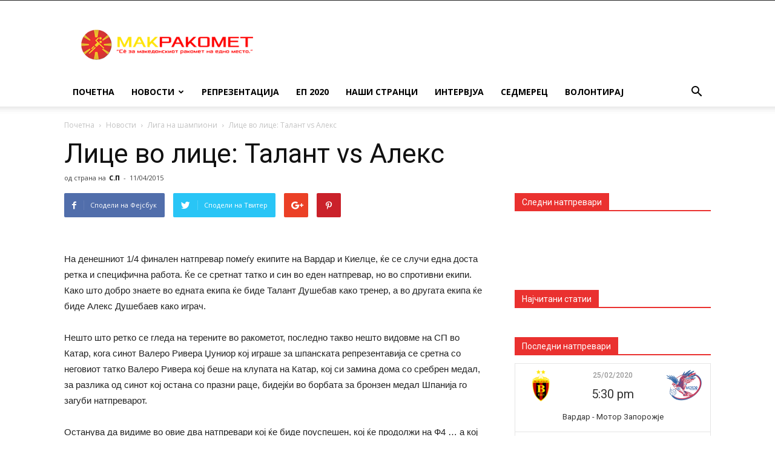

--- FILE ---
content_type: text/html; charset=UTF-8
request_url: https://makrakomet.mk/%D0%BB%D0%B8%D1%86%D0%B5-%D0%B2%D0%BE-%D0%BB%D0%B8%D1%86%D0%B5-%D1%82%D0%B0%D0%BB%D0%B0%D0%BD%D1%82-vs-%D0%B0%D0%BB%D0%B5%D0%BA%D1%81-2/
body_size: 31531
content:
<!doctype html >
<!--[if IE 8]>    <html class="ie8" lang="en"> <![endif]-->
<!--[if IE 9]>    <html class="ie9" lang="en"> <![endif]-->
<!--[if gt IE 8]><!--> <html lang="en-US"> <!--<![endif]-->
<head>
    <title>Лице во лице: Талант vs Алекс - MakRakomet.mk</title>
    <meta charset="UTF-8" />
     <meta name="google-site-verification" content="Mo49hciUs3imHQ-x2yHmal-iLp3FUpKAcLoTw4GUZu0" />
    <meta name="viewport" content="width=device-width, initial-scale=1.0">
    <link rel="pingback" href="https://makrakomet.mk/xmlrpc.php" />
    <meta name='robots' content='index, follow, max-image-preview:large, max-snippet:-1, max-video-preview:-1' />
	<style>img:is([sizes="auto" i], [sizes^="auto," i]) { contain-intrinsic-size: 3000px 1500px }</style>
	<meta property="og:image" content="https://makrakomet.mk/wp-content/uploads/2015/04/alex_vs_talant.jpg" /><link rel="icon" type="image/png" href="https://makrakomet.mk/wp-content/uploads/2018/09/logo-favicon.png">
	<!-- This site is optimized with the Yoast SEO plugin v26.0 - https://yoast.com/wordpress/plugins/seo/ -->
	<link rel="canonical" href="https://makrakomet.mk/лице-во-лице-талант-vs-алекс-2/" />
	<meta property="og:locale" content="en_US" />
	<meta property="og:type" content="article" />
	<meta property="og:title" content="Лице во лице: Талант vs Алекс - MakRakomet.mk" />
	<meta property="og:description" content="На денешниот 1/4 финален натпревар помеѓу екипите на Вардар и Киелце, ќе се случи една доста ретка и специфична работа. Ќе се сретнат татко и син во еден натпревар, но во спротивни екипи. Како што добро знаете во едната екипа ќе биде Талант Душебав како тренер, а во другата екипа ќе биде Алекс Душебаев како [&hellip;]" />
	<meta property="og:url" content="https://makrakomet.mk/лице-во-лице-талант-vs-алекс-2/" />
	<meta property="og:site_name" content="MakRakomet.mk" />
	<meta property="article:publisher" content="https://www.facebook.com/MAKPAKOMET/" />
	<meta property="article:published_time" content="2015-04-10T23:00:49+00:00" />
	<meta property="article:modified_time" content="2015-04-10T23:04:33+00:00" />
	<meta property="og:image" content="https://makrakomet.mk/wp-content/uploads/2015/04/alex_vs_talant.jpg" />
	<meta property="og:image:width" content="1" />
	<meta property="og:image:height" content="1" />
	<meta property="og:image:type" content="image/jpeg" />
	<meta name="author" content="С.П" />
	<meta name="twitter:card" content="summary_large_image" />
	<meta name="twitter:creator" content="@MAKRAKOMET" />
	<meta name="twitter:site" content="@MAKRAKOMET" />
	<meta name="twitter:label1" content="Written by" />
	<meta name="twitter:data1" content="С.П" />
	<script type="application/ld+json" class="yoast-schema-graph">{"@context":"https://schema.org","@graph":[{"@type":"WebPage","@id":"https://makrakomet.mk/%d0%bb%d0%b8%d1%86%d0%b5-%d0%b2%d0%be-%d0%bb%d0%b8%d1%86%d0%b5-%d1%82%d0%b0%d0%bb%d0%b0%d0%bd%d1%82-vs-%d0%b0%d0%bb%d0%b5%d0%ba%d1%81-2/","url":"https://makrakomet.mk/%d0%bb%d0%b8%d1%86%d0%b5-%d0%b2%d0%be-%d0%bb%d0%b8%d1%86%d0%b5-%d1%82%d0%b0%d0%bb%d0%b0%d0%bd%d1%82-vs-%d0%b0%d0%bb%d0%b5%d0%ba%d1%81-2/","name":"Лице во лице: Талант vs Алекс - MakRakomet.mk","isPartOf":{"@id":"https://makrakomet.mk/#website"},"primaryImageOfPage":{"@id":"https://makrakomet.mk/%d0%bb%d0%b8%d1%86%d0%b5-%d0%b2%d0%be-%d0%bb%d0%b8%d1%86%d0%b5-%d1%82%d0%b0%d0%bb%d0%b0%d0%bd%d1%82-vs-%d0%b0%d0%bb%d0%b5%d0%ba%d1%81-2/#primaryimage"},"image":{"@id":"https://makrakomet.mk/%d0%bb%d0%b8%d1%86%d0%b5-%d0%b2%d0%be-%d0%bb%d0%b8%d1%86%d0%b5-%d1%82%d0%b0%d0%bb%d0%b0%d0%bd%d1%82-vs-%d0%b0%d0%bb%d0%b5%d0%ba%d1%81-2/#primaryimage"},"thumbnailUrl":"https://makrakomet.mk/wp-content/uploads/2015/04/alex_vs_talant.jpg","datePublished":"2015-04-10T23:00:49+00:00","dateModified":"2015-04-10T23:04:33+00:00","author":{"@id":"https://makrakomet.mk/#/schema/person/edf0ca1f74e6ba692ca39ad91b2cbbb1"},"breadcrumb":{"@id":"https://makrakomet.mk/%d0%bb%d0%b8%d1%86%d0%b5-%d0%b2%d0%be-%d0%bb%d0%b8%d1%86%d0%b5-%d1%82%d0%b0%d0%bb%d0%b0%d0%bd%d1%82-vs-%d0%b0%d0%bb%d0%b5%d0%ba%d1%81-2/#breadcrumb"},"inLanguage":"en-US","potentialAction":[{"@type":"ReadAction","target":["https://makrakomet.mk/%d0%bb%d0%b8%d1%86%d0%b5-%d0%b2%d0%be-%d0%bb%d0%b8%d1%86%d0%b5-%d1%82%d0%b0%d0%bb%d0%b0%d0%bd%d1%82-vs-%d0%b0%d0%bb%d0%b5%d0%ba%d1%81-2/"]}]},{"@type":"ImageObject","inLanguage":"en-US","@id":"https://makrakomet.mk/%d0%bb%d0%b8%d1%86%d0%b5-%d0%b2%d0%be-%d0%bb%d0%b8%d1%86%d0%b5-%d1%82%d0%b0%d0%bb%d0%b0%d0%bd%d1%82-vs-%d0%b0%d0%bb%d0%b5%d0%ba%d1%81-2/#primaryimage","url":"https://makrakomet.mk/wp-content/uploads/2015/04/alex_vs_talant.jpg","contentUrl":"https://makrakomet.mk/wp-content/uploads/2015/04/alex_vs_talant.jpg"},{"@type":"BreadcrumbList","@id":"https://makrakomet.mk/%d0%bb%d0%b8%d1%86%d0%b5-%d0%b2%d0%be-%d0%bb%d0%b8%d1%86%d0%b5-%d1%82%d0%b0%d0%bb%d0%b0%d0%bd%d1%82-vs-%d0%b0%d0%bb%d0%b5%d0%ba%d1%81-2/#breadcrumb","itemListElement":[{"@type":"ListItem","position":1,"name":"Home","item":"https://makrakomet.mk/"},{"@type":"ListItem","position":2,"name":"Лице во лице: Талант vs Алекс"}]},{"@type":"WebSite","@id":"https://makrakomet.mk/#website","url":"https://makrakomet.mk/","name":"MakRakomet.mk","description":"Сѐ за македонскиот ракомет на едно место.","potentialAction":[{"@type":"SearchAction","target":{"@type":"EntryPoint","urlTemplate":"https://makrakomet.mk/?s={search_term_string}"},"query-input":{"@type":"PropertyValueSpecification","valueRequired":true,"valueName":"search_term_string"}}],"inLanguage":"en-US"},{"@type":"Person","@id":"https://makrakomet.mk/#/schema/person/edf0ca1f74e6ba692ca39ad91b2cbbb1","name":"С.П","image":{"@type":"ImageObject","inLanguage":"en-US","@id":"https://makrakomet.mk/#/schema/person/image/","url":"https://makrakomet.mk/wp-content/uploads/2016/12/13062022_10208319631461448_8124763701254872292_n-128x128.jpg","contentUrl":"https://makrakomet.mk/wp-content/uploads/2016/12/13062022_10208319631461448_8124763701254872292_n-128x128.jpg","caption":"С.П"},"description":"Со спортот и ракометот уште од детството. Твитерџија и љубител на македонскиот ракомет! #макракомет","url":"https://makrakomet.mk/author/admin/"}]}</script>
	<!-- / Yoast SEO plugin. -->


<link rel='dns-prefetch' href='//fonts.googleapis.com' />
<link rel="alternate" type="application/rss+xml" title="MakRakomet.mk &raquo; Feed" href="https://makrakomet.mk/feed/" />
<link rel="alternate" type="application/rss+xml" title="MakRakomet.mk &raquo; Comments Feed" href="https://makrakomet.mk/comments/feed/" />
<script type="text/javascript" id="wpp-js" src="https://makrakomet.mk/wp-content/plugins/wordpress-popular-posts/assets/js/wpp.min.js?ver=7.3.3" data-sampling="0" data-sampling-rate="100" data-api-url="https://makrakomet.mk/wp-json/wordpress-popular-posts" data-post-id="2837" data-token="230af5442e" data-lang="0" data-debug="0"></script>
<script type="text/javascript">
/* <![CDATA[ */
window._wpemojiSettings = {"baseUrl":"https:\/\/s.w.org\/images\/core\/emoji\/16.0.1\/72x72\/","ext":".png","svgUrl":"https:\/\/s.w.org\/images\/core\/emoji\/16.0.1\/svg\/","svgExt":".svg","source":{"concatemoji":"https:\/\/makrakomet.mk\/wp-includes\/js\/wp-emoji-release.min.js?ver=6.8.3"}};
/*! This file is auto-generated */
!function(s,n){var o,i,e;function c(e){try{var t={supportTests:e,timestamp:(new Date).valueOf()};sessionStorage.setItem(o,JSON.stringify(t))}catch(e){}}function p(e,t,n){e.clearRect(0,0,e.canvas.width,e.canvas.height),e.fillText(t,0,0);var t=new Uint32Array(e.getImageData(0,0,e.canvas.width,e.canvas.height).data),a=(e.clearRect(0,0,e.canvas.width,e.canvas.height),e.fillText(n,0,0),new Uint32Array(e.getImageData(0,0,e.canvas.width,e.canvas.height).data));return t.every(function(e,t){return e===a[t]})}function u(e,t){e.clearRect(0,0,e.canvas.width,e.canvas.height),e.fillText(t,0,0);for(var n=e.getImageData(16,16,1,1),a=0;a<n.data.length;a++)if(0!==n.data[a])return!1;return!0}function f(e,t,n,a){switch(t){case"flag":return n(e,"\ud83c\udff3\ufe0f\u200d\u26a7\ufe0f","\ud83c\udff3\ufe0f\u200b\u26a7\ufe0f")?!1:!n(e,"\ud83c\udde8\ud83c\uddf6","\ud83c\udde8\u200b\ud83c\uddf6")&&!n(e,"\ud83c\udff4\udb40\udc67\udb40\udc62\udb40\udc65\udb40\udc6e\udb40\udc67\udb40\udc7f","\ud83c\udff4\u200b\udb40\udc67\u200b\udb40\udc62\u200b\udb40\udc65\u200b\udb40\udc6e\u200b\udb40\udc67\u200b\udb40\udc7f");case"emoji":return!a(e,"\ud83e\udedf")}return!1}function g(e,t,n,a){var r="undefined"!=typeof WorkerGlobalScope&&self instanceof WorkerGlobalScope?new OffscreenCanvas(300,150):s.createElement("canvas"),o=r.getContext("2d",{willReadFrequently:!0}),i=(o.textBaseline="top",o.font="600 32px Arial",{});return e.forEach(function(e){i[e]=t(o,e,n,a)}),i}function t(e){var t=s.createElement("script");t.src=e,t.defer=!0,s.head.appendChild(t)}"undefined"!=typeof Promise&&(o="wpEmojiSettingsSupports",i=["flag","emoji"],n.supports={everything:!0,everythingExceptFlag:!0},e=new Promise(function(e){s.addEventListener("DOMContentLoaded",e,{once:!0})}),new Promise(function(t){var n=function(){try{var e=JSON.parse(sessionStorage.getItem(o));if("object"==typeof e&&"number"==typeof e.timestamp&&(new Date).valueOf()<e.timestamp+604800&&"object"==typeof e.supportTests)return e.supportTests}catch(e){}return null}();if(!n){if("undefined"!=typeof Worker&&"undefined"!=typeof OffscreenCanvas&&"undefined"!=typeof URL&&URL.createObjectURL&&"undefined"!=typeof Blob)try{var e="postMessage("+g.toString()+"("+[JSON.stringify(i),f.toString(),p.toString(),u.toString()].join(",")+"));",a=new Blob([e],{type:"text/javascript"}),r=new Worker(URL.createObjectURL(a),{name:"wpTestEmojiSupports"});return void(r.onmessage=function(e){c(n=e.data),r.terminate(),t(n)})}catch(e){}c(n=g(i,f,p,u))}t(n)}).then(function(e){for(var t in e)n.supports[t]=e[t],n.supports.everything=n.supports.everything&&n.supports[t],"flag"!==t&&(n.supports.everythingExceptFlag=n.supports.everythingExceptFlag&&n.supports[t]);n.supports.everythingExceptFlag=n.supports.everythingExceptFlag&&!n.supports.flag,n.DOMReady=!1,n.readyCallback=function(){n.DOMReady=!0}}).then(function(){return e}).then(function(){var e;n.supports.everything||(n.readyCallback(),(e=n.source||{}).concatemoji?t(e.concatemoji):e.wpemoji&&e.twemoji&&(t(e.twemoji),t(e.wpemoji)))}))}((window,document),window._wpemojiSettings);
/* ]]> */
</script>
<style id='wp-emoji-styles-inline-css' type='text/css'>

	img.wp-smiley, img.emoji {
		display: inline !important;
		border: none !important;
		box-shadow: none !important;
		height: 1em !important;
		width: 1em !important;
		margin: 0 0.07em !important;
		vertical-align: -0.1em !important;
		background: none !important;
		padding: 0 !important;
	}
</style>
<link rel='stylesheet' id='wp-block-library-css' href='https://makrakomet.mk/wp-includes/css/dist/block-library/style.min.css?ver=6.8.3' type='text/css' media='all' />
<style id='classic-theme-styles-inline-css' type='text/css'>
/*! This file is auto-generated */
.wp-block-button__link{color:#fff;background-color:#32373c;border-radius:9999px;box-shadow:none;text-decoration:none;padding:calc(.667em + 2px) calc(1.333em + 2px);font-size:1.125em}.wp-block-file__button{background:#32373c;color:#fff;text-decoration:none}
</style>
<style id='global-styles-inline-css' type='text/css'>
:root{--wp--preset--aspect-ratio--square: 1;--wp--preset--aspect-ratio--4-3: 4/3;--wp--preset--aspect-ratio--3-4: 3/4;--wp--preset--aspect-ratio--3-2: 3/2;--wp--preset--aspect-ratio--2-3: 2/3;--wp--preset--aspect-ratio--16-9: 16/9;--wp--preset--aspect-ratio--9-16: 9/16;--wp--preset--color--black: #000000;--wp--preset--color--cyan-bluish-gray: #abb8c3;--wp--preset--color--white: #ffffff;--wp--preset--color--pale-pink: #f78da7;--wp--preset--color--vivid-red: #cf2e2e;--wp--preset--color--luminous-vivid-orange: #ff6900;--wp--preset--color--luminous-vivid-amber: #fcb900;--wp--preset--color--light-green-cyan: #7bdcb5;--wp--preset--color--vivid-green-cyan: #00d084;--wp--preset--color--pale-cyan-blue: #8ed1fc;--wp--preset--color--vivid-cyan-blue: #0693e3;--wp--preset--color--vivid-purple: #9b51e0;--wp--preset--gradient--vivid-cyan-blue-to-vivid-purple: linear-gradient(135deg,rgba(6,147,227,1) 0%,rgb(155,81,224) 100%);--wp--preset--gradient--light-green-cyan-to-vivid-green-cyan: linear-gradient(135deg,rgb(122,220,180) 0%,rgb(0,208,130) 100%);--wp--preset--gradient--luminous-vivid-amber-to-luminous-vivid-orange: linear-gradient(135deg,rgba(252,185,0,1) 0%,rgba(255,105,0,1) 100%);--wp--preset--gradient--luminous-vivid-orange-to-vivid-red: linear-gradient(135deg,rgba(255,105,0,1) 0%,rgb(207,46,46) 100%);--wp--preset--gradient--very-light-gray-to-cyan-bluish-gray: linear-gradient(135deg,rgb(238,238,238) 0%,rgb(169,184,195) 100%);--wp--preset--gradient--cool-to-warm-spectrum: linear-gradient(135deg,rgb(74,234,220) 0%,rgb(151,120,209) 20%,rgb(207,42,186) 40%,rgb(238,44,130) 60%,rgb(251,105,98) 80%,rgb(254,248,76) 100%);--wp--preset--gradient--blush-light-purple: linear-gradient(135deg,rgb(255,206,236) 0%,rgb(152,150,240) 100%);--wp--preset--gradient--blush-bordeaux: linear-gradient(135deg,rgb(254,205,165) 0%,rgb(254,45,45) 50%,rgb(107,0,62) 100%);--wp--preset--gradient--luminous-dusk: linear-gradient(135deg,rgb(255,203,112) 0%,rgb(199,81,192) 50%,rgb(65,88,208) 100%);--wp--preset--gradient--pale-ocean: linear-gradient(135deg,rgb(255,245,203) 0%,rgb(182,227,212) 50%,rgb(51,167,181) 100%);--wp--preset--gradient--electric-grass: linear-gradient(135deg,rgb(202,248,128) 0%,rgb(113,206,126) 100%);--wp--preset--gradient--midnight: linear-gradient(135deg,rgb(2,3,129) 0%,rgb(40,116,252) 100%);--wp--preset--font-size--small: 13px;--wp--preset--font-size--medium: 20px;--wp--preset--font-size--large: 36px;--wp--preset--font-size--x-large: 42px;--wp--preset--spacing--20: 0.44rem;--wp--preset--spacing--30: 0.67rem;--wp--preset--spacing--40: 1rem;--wp--preset--spacing--50: 1.5rem;--wp--preset--spacing--60: 2.25rem;--wp--preset--spacing--70: 3.38rem;--wp--preset--spacing--80: 5.06rem;--wp--preset--shadow--natural: 6px 6px 9px rgba(0, 0, 0, 0.2);--wp--preset--shadow--deep: 12px 12px 50px rgba(0, 0, 0, 0.4);--wp--preset--shadow--sharp: 6px 6px 0px rgba(0, 0, 0, 0.2);--wp--preset--shadow--outlined: 6px 6px 0px -3px rgba(255, 255, 255, 1), 6px 6px rgba(0, 0, 0, 1);--wp--preset--shadow--crisp: 6px 6px 0px rgba(0, 0, 0, 1);}:where(.is-layout-flex){gap: 0.5em;}:where(.is-layout-grid){gap: 0.5em;}body .is-layout-flex{display: flex;}.is-layout-flex{flex-wrap: wrap;align-items: center;}.is-layout-flex > :is(*, div){margin: 0;}body .is-layout-grid{display: grid;}.is-layout-grid > :is(*, div){margin: 0;}:where(.wp-block-columns.is-layout-flex){gap: 2em;}:where(.wp-block-columns.is-layout-grid){gap: 2em;}:where(.wp-block-post-template.is-layout-flex){gap: 1.25em;}:where(.wp-block-post-template.is-layout-grid){gap: 1.25em;}.has-black-color{color: var(--wp--preset--color--black) !important;}.has-cyan-bluish-gray-color{color: var(--wp--preset--color--cyan-bluish-gray) !important;}.has-white-color{color: var(--wp--preset--color--white) !important;}.has-pale-pink-color{color: var(--wp--preset--color--pale-pink) !important;}.has-vivid-red-color{color: var(--wp--preset--color--vivid-red) !important;}.has-luminous-vivid-orange-color{color: var(--wp--preset--color--luminous-vivid-orange) !important;}.has-luminous-vivid-amber-color{color: var(--wp--preset--color--luminous-vivid-amber) !important;}.has-light-green-cyan-color{color: var(--wp--preset--color--light-green-cyan) !important;}.has-vivid-green-cyan-color{color: var(--wp--preset--color--vivid-green-cyan) !important;}.has-pale-cyan-blue-color{color: var(--wp--preset--color--pale-cyan-blue) !important;}.has-vivid-cyan-blue-color{color: var(--wp--preset--color--vivid-cyan-blue) !important;}.has-vivid-purple-color{color: var(--wp--preset--color--vivid-purple) !important;}.has-black-background-color{background-color: var(--wp--preset--color--black) !important;}.has-cyan-bluish-gray-background-color{background-color: var(--wp--preset--color--cyan-bluish-gray) !important;}.has-white-background-color{background-color: var(--wp--preset--color--white) !important;}.has-pale-pink-background-color{background-color: var(--wp--preset--color--pale-pink) !important;}.has-vivid-red-background-color{background-color: var(--wp--preset--color--vivid-red) !important;}.has-luminous-vivid-orange-background-color{background-color: var(--wp--preset--color--luminous-vivid-orange) !important;}.has-luminous-vivid-amber-background-color{background-color: var(--wp--preset--color--luminous-vivid-amber) !important;}.has-light-green-cyan-background-color{background-color: var(--wp--preset--color--light-green-cyan) !important;}.has-vivid-green-cyan-background-color{background-color: var(--wp--preset--color--vivid-green-cyan) !important;}.has-pale-cyan-blue-background-color{background-color: var(--wp--preset--color--pale-cyan-blue) !important;}.has-vivid-cyan-blue-background-color{background-color: var(--wp--preset--color--vivid-cyan-blue) !important;}.has-vivid-purple-background-color{background-color: var(--wp--preset--color--vivid-purple) !important;}.has-black-border-color{border-color: var(--wp--preset--color--black) !important;}.has-cyan-bluish-gray-border-color{border-color: var(--wp--preset--color--cyan-bluish-gray) !important;}.has-white-border-color{border-color: var(--wp--preset--color--white) !important;}.has-pale-pink-border-color{border-color: var(--wp--preset--color--pale-pink) !important;}.has-vivid-red-border-color{border-color: var(--wp--preset--color--vivid-red) !important;}.has-luminous-vivid-orange-border-color{border-color: var(--wp--preset--color--luminous-vivid-orange) !important;}.has-luminous-vivid-amber-border-color{border-color: var(--wp--preset--color--luminous-vivid-amber) !important;}.has-light-green-cyan-border-color{border-color: var(--wp--preset--color--light-green-cyan) !important;}.has-vivid-green-cyan-border-color{border-color: var(--wp--preset--color--vivid-green-cyan) !important;}.has-pale-cyan-blue-border-color{border-color: var(--wp--preset--color--pale-cyan-blue) !important;}.has-vivid-cyan-blue-border-color{border-color: var(--wp--preset--color--vivid-cyan-blue) !important;}.has-vivid-purple-border-color{border-color: var(--wp--preset--color--vivid-purple) !important;}.has-vivid-cyan-blue-to-vivid-purple-gradient-background{background: var(--wp--preset--gradient--vivid-cyan-blue-to-vivid-purple) !important;}.has-light-green-cyan-to-vivid-green-cyan-gradient-background{background: var(--wp--preset--gradient--light-green-cyan-to-vivid-green-cyan) !important;}.has-luminous-vivid-amber-to-luminous-vivid-orange-gradient-background{background: var(--wp--preset--gradient--luminous-vivid-amber-to-luminous-vivid-orange) !important;}.has-luminous-vivid-orange-to-vivid-red-gradient-background{background: var(--wp--preset--gradient--luminous-vivid-orange-to-vivid-red) !important;}.has-very-light-gray-to-cyan-bluish-gray-gradient-background{background: var(--wp--preset--gradient--very-light-gray-to-cyan-bluish-gray) !important;}.has-cool-to-warm-spectrum-gradient-background{background: var(--wp--preset--gradient--cool-to-warm-spectrum) !important;}.has-blush-light-purple-gradient-background{background: var(--wp--preset--gradient--blush-light-purple) !important;}.has-blush-bordeaux-gradient-background{background: var(--wp--preset--gradient--blush-bordeaux) !important;}.has-luminous-dusk-gradient-background{background: var(--wp--preset--gradient--luminous-dusk) !important;}.has-pale-ocean-gradient-background{background: var(--wp--preset--gradient--pale-ocean) !important;}.has-electric-grass-gradient-background{background: var(--wp--preset--gradient--electric-grass) !important;}.has-midnight-gradient-background{background: var(--wp--preset--gradient--midnight) !important;}.has-small-font-size{font-size: var(--wp--preset--font-size--small) !important;}.has-medium-font-size{font-size: var(--wp--preset--font-size--medium) !important;}.has-large-font-size{font-size: var(--wp--preset--font-size--large) !important;}.has-x-large-font-size{font-size: var(--wp--preset--font-size--x-large) !important;}
:where(.wp-block-post-template.is-layout-flex){gap: 1.25em;}:where(.wp-block-post-template.is-layout-grid){gap: 1.25em;}
:where(.wp-block-columns.is-layout-flex){gap: 2em;}:where(.wp-block-columns.is-layout-grid){gap: 2em;}
:root :where(.wp-block-pullquote){font-size: 1.5em;line-height: 1.6;}
</style>
<link rel='stylesheet' id='dashicons-css' href='https://makrakomet.mk/wp-includes/css/dashicons.min.css?ver=6.8.3' type='text/css' media='all' />
<link rel='stylesheet' id='sportspress-general-css' href='//makrakomet.mk/wp-content/plugins/sportspress/assets/css/sportspress.css?ver=2.7.26' type='text/css' media='all' />
<link rel='stylesheet' id='sportspress-icons-css' href='//makrakomet.mk/wp-content/plugins/sportspress/assets/css/icons.css?ver=2.7.26' type='text/css' media='all' />
<link rel='stylesheet' id='sportspress-roboto-css' href='//fonts.googleapis.com/css?family=Roboto%3A400%2C500&#038;subset=cyrillic%2Ccyrillic-ext%2Cgreek%2Cgreek-ext%2Clatin-ext%2Cvietnamese&#038;ver=2.7' type='text/css' media='all' />
<link rel='stylesheet' id='sportspress-style-css' href='//makrakomet.mk/wp-content/plugins/sportspress/assets/css/sportspress-style.css?ver=2.7' type='text/css' media='all' />
<link rel='stylesheet' id='sportspress-style-ltr-css' href='//makrakomet.mk/wp-content/plugins/sportspress/assets/css/sportspress-style-ltr.css?ver=2.7' type='text/css' media='all' />
<link rel='stylesheet' id='wp-polls-css' href='https://makrakomet.mk/wp-content/plugins/wp-polls/polls-css.css?ver=2.77.3' type='text/css' media='all' />
<style id='wp-polls-inline-css' type='text/css'>
.wp-polls .pollbar {
	margin: 1px;
	font-size: 6px;
	line-height: 8px;
	height: 8px;
	background: #e3ff00;
	border: 1px solid #f41e1e;
}

</style>
<link rel='stylesheet' id='ppress-frontend-css' href='https://makrakomet.mk/wp-content/plugins/wp-user-avatar/assets/css/frontend.min.css?ver=4.16.6' type='text/css' media='all' />
<link rel='stylesheet' id='ppress-flatpickr-css' href='https://makrakomet.mk/wp-content/plugins/wp-user-avatar/assets/flatpickr/flatpickr.min.css?ver=4.16.6' type='text/css' media='all' />
<link rel='stylesheet' id='ppress-select2-css' href='https://makrakomet.mk/wp-content/plugins/wp-user-avatar/assets/select2/select2.min.css?ver=6.8.3' type='text/css' media='all' />
<link rel='stylesheet' id='wordpress-popular-posts-css-css' href='https://makrakomet.mk/wp-content/plugins/wordpress-popular-posts/assets/css/wpp.css?ver=7.3.3' type='text/css' media='all' />
<link rel='stylesheet' id='google-fonts-style-css' href='https://fonts.googleapis.com/css?family=Open+Sans%3A300italic%2C400%2C400italic%2C600%2C600italic%2C700%7CRoboto%3A300%2C400%2C400italic%2C500%2C500italic%2C700%2C900&#038;ver=8.5.1' type='text/css' media='all' />
<link rel='stylesheet' id='td-theme-css' href='https://makrakomet.mk/wp-content/themes/Newspaper/style.css?ver=8.5.1' type='text/css' media='all' />
<style type="text/css">.sp-data-table th,.sp-data-table td{text-align: center !important}</style><script type="text/javascript" src="https://makrakomet.mk/wp-includes/js/jquery/jquery.min.js?ver=3.7.1" id="jquery-core-js"></script>
<script type="text/javascript" src="https://makrakomet.mk/wp-includes/js/jquery/jquery-migrate.min.js?ver=3.4.1" id="jquery-migrate-js"></script>
<script type="text/javascript" src="https://makrakomet.mk/wp-content/plugins/wp-user-avatar/assets/flatpickr/flatpickr.min.js?ver=4.16.6" id="ppress-flatpickr-js"></script>
<script type="text/javascript" src="https://makrakomet.mk/wp-content/plugins/wp-user-avatar/assets/select2/select2.min.js?ver=4.16.6" id="ppress-select2-js"></script>
<link rel="https://api.w.org/" href="https://makrakomet.mk/wp-json/" /><link rel="alternate" title="JSON" type="application/json" href="https://makrakomet.mk/wp-json/wp/v2/posts/2837" /><link rel="EditURI" type="application/rsd+xml" title="RSD" href="https://makrakomet.mk/xmlrpc.php?rsd" />
<meta name="generator" content="WordPress 6.8.3" />
<meta name="generator" content="SportsPress 2.7.26" />
<link rel='shortlink' href='https://makrakomet.mk/?p=2837' />
<link rel="alternate" title="oEmbed (JSON)" type="application/json+oembed" href="https://makrakomet.mk/wp-json/oembed/1.0/embed?url=https%3A%2F%2Fmakrakomet.mk%2F%25d0%25bb%25d0%25b8%25d1%2586%25d0%25b5-%25d0%25b2%25d0%25be-%25d0%25bb%25d0%25b8%25d1%2586%25d0%25b5-%25d1%2582%25d0%25b0%25d0%25bb%25d0%25b0%25d0%25bd%25d1%2582-vs-%25d0%25b0%25d0%25bb%25d0%25b5%25d0%25ba%25d1%2581-2%2F" />
<link rel="alternate" title="oEmbed (XML)" type="text/xml+oembed" href="https://makrakomet.mk/wp-json/oembed/1.0/embed?url=https%3A%2F%2Fmakrakomet.mk%2F%25d0%25bb%25d0%25b8%25d1%2586%25d0%25b5-%25d0%25b2%25d0%25be-%25d0%25bb%25d0%25b8%25d1%2586%25d0%25b5-%25d1%2582%25d0%25b0%25d0%25bb%25d0%25b0%25d0%25bd%25d1%2582-vs-%25d0%25b0%25d0%25bb%25d0%25b5%25d0%25ba%25d1%2581-2%2F&#038;format=xml" />
            <style id="wpp-loading-animation-styles">@-webkit-keyframes bgslide{from{background-position-x:0}to{background-position-x:-200%}}@keyframes bgslide{from{background-position-x:0}to{background-position-x:-200%}}.wpp-widget-block-placeholder,.wpp-shortcode-placeholder{margin:0 auto;width:60px;height:3px;background:#dd3737;background:linear-gradient(90deg,#dd3737 0%,#571313 10%,#dd3737 100%);background-size:200% auto;border-radius:3px;-webkit-animation:bgslide 1s infinite linear;animation:bgslide 1s infinite linear}</style>
            			<script>
				window.tdwGlobal = {"adminUrl":"https:\/\/makrakomet.mk\/wp-admin\/","wpRestNonce":"230af5442e","wpRestUrl":"https:\/\/makrakomet.mk\/wp-json\/","permalinkStructure":"\/%postname%\/"};
			</script>
			<!--[if lt IE 9]><script src="https://html5shim.googlecode.com/svn/trunk/html5.js"></script><![endif]-->
    
<!-- JS generated by theme -->

<script>
    
    

	    var tdBlocksArray = []; //here we store all the items for the current page

	    //td_block class - each ajax block uses a object of this class for requests
	    function tdBlock() {
		    this.id = '';
		    this.block_type = 1; //block type id (1-234 etc)
		    this.atts = '';
		    this.td_column_number = '';
		    this.td_current_page = 1; //
		    this.post_count = 0; //from wp
		    this.found_posts = 0; //from wp
		    this.max_num_pages = 0; //from wp
		    this.td_filter_value = ''; //current live filter value
		    this.is_ajax_running = false;
		    this.td_user_action = ''; // load more or infinite loader (used by the animation)
		    this.header_color = '';
		    this.ajax_pagination_infinite_stop = ''; //show load more at page x
	    }


        // td_js_generator - mini detector
        (function(){
            var htmlTag = document.getElementsByTagName("html")[0];

	        if ( navigator.userAgent.indexOf("MSIE 10.0") > -1 ) {
                htmlTag.className += ' ie10';
            }

            if ( !!navigator.userAgent.match(/Trident.*rv\:11\./) ) {
                htmlTag.className += ' ie11';
            }

	        if ( navigator.userAgent.indexOf("Edge") > -1 ) {
                htmlTag.className += ' ieEdge';
            }

            if ( /(iPad|iPhone|iPod)/g.test(navigator.userAgent) ) {
                htmlTag.className += ' td-md-is-ios';
            }

            var user_agent = navigator.userAgent.toLowerCase();
            if ( user_agent.indexOf("android") > -1 ) {
                htmlTag.className += ' td-md-is-android';
            }

            if ( -1 !== navigator.userAgent.indexOf('Mac OS X')  ) {
                htmlTag.className += ' td-md-is-os-x';
            }

            if ( /chrom(e|ium)/.test(navigator.userAgent.toLowerCase()) ) {
               htmlTag.className += ' td-md-is-chrome';
            }

            if ( -1 !== navigator.userAgent.indexOf('Firefox') ) {
                htmlTag.className += ' td-md-is-firefox';
            }

            if ( -1 !== navigator.userAgent.indexOf('Safari') && -1 === navigator.userAgent.indexOf('Chrome') ) {
                htmlTag.className += ' td-md-is-safari';
            }

            if( -1 !== navigator.userAgent.indexOf('IEMobile') ){
                htmlTag.className += ' td-md-is-iemobile';
            }

        })();




        var tdLocalCache = {};

        ( function () {
            "use strict";

            tdLocalCache = {
                data: {},
                remove: function (resource_id) {
                    delete tdLocalCache.data[resource_id];
                },
                exist: function (resource_id) {
                    return tdLocalCache.data.hasOwnProperty(resource_id) && tdLocalCache.data[resource_id] !== null;
                },
                get: function (resource_id) {
                    return tdLocalCache.data[resource_id];
                },
                set: function (resource_id, cachedData) {
                    tdLocalCache.remove(resource_id);
                    tdLocalCache.data[resource_id] = cachedData;
                }
            };
        })();

    
    
var td_viewport_interval_list=[{"limitBottom":767,"sidebarWidth":228},{"limitBottom":1018,"sidebarWidth":300},{"limitBottom":1140,"sidebarWidth":324}];
var td_animation_stack_effect="type0";
var tds_animation_stack=true;
var td_animation_stack_specific_selectors=".entry-thumb, img";
var td_animation_stack_general_selectors=".td-animation-stack img, .td-animation-stack .entry-thumb, .post img";
var td_ajax_url="https:\/\/makrakomet.mk\/wp-admin\/admin-ajax.php?td_theme_name=Newspaper&v=8.5.1";
var td_get_template_directory_uri="https:\/\/makrakomet.mk\/wp-content\/themes\/Newspaper";
var tds_snap_menu="";
var tds_logo_on_sticky="show";
var tds_header_style="";
var td_please_wait="\u0412\u0435 \u043c\u043e\u043b\u0438\u043c\u0435 \u043f\u043e\u0447\u0435\u043a\u0430\u0458\u0442\u0435 ...";
var td_email_user_pass_incorrect="\u043a\u043e\u0440\u0438\u0441\u043d\u0438\u043a \u0438\u043b\u0438 \u043b\u043e\u0437\u0438\u043d\u043a\u0430 \u043d\u0435\u0442\u043e\u0447\u043d\u0438!";
var td_email_user_incorrect="\u0435-\u043f\u043e\u0448\u0442\u0430 \u0438\u043b\u0438 \u043a\u043e\u0440\u0438\u0441\u043d\u0438\u0447\u043a\u043e \u0438\u043c\u0435 \u043d\u0435\u0442\u043e\u0447\u043d\u0438!";
var td_email_incorrect="E-mail \u043d\u0435\u0442\u043e\u0447\u043d\u0438!";
var tds_more_articles_on_post_enable="";
var tds_more_articles_on_post_time_to_wait="";
var tds_more_articles_on_post_pages_distance_from_top=0;
var tds_theme_color_site_wide="#ea312f";
var tds_smart_sidebar="enabled";
var tdThemeName="Newspaper";
var td_magnific_popup_translation_tPrev="\u041f\u0440\u0435\u0442\u0445\u043e\u0434\u043d\u0430 (\u043b\u0435\u0432\u0430 \u0441\u0442\u0440\u0435\u043b\u043a\u0430)";
var td_magnific_popup_translation_tNext="\u0421\u043b\u0435\u0434\u043d\u0430 (\u0434\u0435\u0441\u043d\u0430 \u0441\u0442\u0440\u0435\u043b\u043a\u0430)";
var td_magnific_popup_translation_tCounter="%curr% \u043d\u0430 %total%";
var td_magnific_popup_translation_ajax_tError="\u0441\u043e\u0434\u0440\u0436\u0438\u043d\u0430\u0442\u0430 \u043e\u0434 %url% \u043d\u0435 \u043c\u043e\u0436\u0435\u0448\u0435 \u0434\u0430 \u0441\u0435 \u0432\u0447\u0438\u0442\u0430.";
var td_magnific_popup_translation_image_tError="\u0441\u043b\u0438\u043a\u0430\u0442\u0430 #%curr% \u043d\u0435 \u043c\u043e\u0436\u0435\u0448\u0435 \u0434\u0430 \u0441\u0435 \u0432\u0447\u0438\u0442\u0430.";
var tdDateNamesI18n={"month_names":["January","February","March","April","May","June","July","August","September","October","November","December"],"month_names_short":["Jan","Feb","Mar","Apr","May","Jun","Jul","Aug","Sep","Oct","Nov","Dec"],"day_names":["Sunday","Monday","Tuesday","Wednesday","Thursday","Friday","Saturday"],"day_names_short":["Sun","Mon","Tue","Wed","Thu","Fri","Sat"]};
var td_ad_background_click_link="";
var td_ad_background_click_target="";
</script>


<!-- Header style compiled by theme -->

<style>
    
.td-header-wrap .black-menu .sf-menu > .current-menu-item > a,
    .td-header-wrap .black-menu .sf-menu > .current-menu-ancestor > a,
    .td-header-wrap .black-menu .sf-menu > .current-category-ancestor > a,
    .td-header-wrap .black-menu .sf-menu > li > a:hover,
    .td-header-wrap .black-menu .sf-menu > .sfHover > a,
    .td-header-style-12 .td-header-menu-wrap-full,
    .sf-menu > .current-menu-item > a:after,
    .sf-menu > .current-menu-ancestor > a:after,
    .sf-menu > .current-category-ancestor > a:after,
    .sf-menu > li:hover > a:after,
    .sf-menu > .sfHover > a:after,
    .td-header-style-12 .td-affix,
    .header-search-wrap .td-drop-down-search:after,
    .header-search-wrap .td-drop-down-search .btn:hover,
    input[type=submit]:hover,
    .td-read-more a,
    .td-post-category:hover,
    .td-grid-style-1.td-hover-1 .td-big-grid-post:hover .td-post-category,
    .td-grid-style-5.td-hover-1 .td-big-grid-post:hover .td-post-category,
    .td_top_authors .td-active .td-author-post-count,
    .td_top_authors .td-active .td-author-comments-count,
    .td_top_authors .td_mod_wrap:hover .td-author-post-count,
    .td_top_authors .td_mod_wrap:hover .td-author-comments-count,
    .td-404-sub-sub-title a:hover,
    .td-search-form-widget .wpb_button:hover,
    .td-rating-bar-wrap div,
    .td_category_template_3 .td-current-sub-category,
    .dropcap,
    .td_wrapper_video_playlist .td_video_controls_playlist_wrapper,
    .wpb_default,
    .wpb_default:hover,
    .td-left-smart-list:hover,
    .td-right-smart-list:hover,
    .woocommerce-checkout .woocommerce input.button:hover,
    .woocommerce-page .woocommerce a.button:hover,
    .woocommerce-account div.woocommerce .button:hover,
    #bbpress-forums button:hover,
    .bbp_widget_login .button:hover,
    .td-footer-wrapper .td-post-category,
    .td-footer-wrapper .widget_product_search input[type="submit"]:hover,
    .woocommerce .product a.button:hover,
    .woocommerce .product #respond input#submit:hover,
    .woocommerce .checkout input#place_order:hover,
    .woocommerce .woocommerce.widget .button:hover,
    .single-product .product .summary .cart .button:hover,
    .woocommerce-cart .woocommerce table.cart .button:hover,
    .woocommerce-cart .woocommerce .shipping-calculator-form .button:hover,
    .td-next-prev-wrap a:hover,
    .td-load-more-wrap a:hover,
    .td-post-small-box a:hover,
    .page-nav .current,
    .page-nav:first-child > div,
    .td_category_template_8 .td-category-header .td-category a.td-current-sub-category,
    .td_category_template_4 .td-category-siblings .td-category a:hover,
    #bbpress-forums .bbp-pagination .current,
    #bbpress-forums #bbp-single-user-details #bbp-user-navigation li.current a,
    .td-theme-slider:hover .slide-meta-cat a,
    a.vc_btn-black:hover,
    .td-trending-now-wrapper:hover .td-trending-now-title,
    .td-scroll-up,
    .td-smart-list-button:hover,
    .td-weather-information:before,
    .td-weather-week:before,
    .td_block_exchange .td-exchange-header:before,
    .td_block_big_grid_9.td-grid-style-1 .td-post-category,
    .td_block_big_grid_9.td-grid-style-5 .td-post-category,
    .td-grid-style-6.td-hover-1 .td-module-thumb:after,
    .td-pulldown-syle-2 .td-subcat-dropdown ul:after,
    .td_block_template_9 .td-block-title:after,
    .td_block_template_15 .td-block-title:before,
    div.wpforms-container .wpforms-form div.wpforms-submit-container button[type=submit] {
        background-color: #ea312f;
    }

    .global-block-template-4 .td-related-title .td-cur-simple-item:before {
        border-color: #ea312f transparent transparent transparent !important;
    }

    .woocommerce .woocommerce-message .button:hover,
    .woocommerce .woocommerce-error .button:hover,
    .woocommerce .woocommerce-info .button:hover,
    .global-block-template-4 .td-related-title .td-cur-simple-item,
    .global-block-template-3 .td-related-title .td-cur-simple-item,
    .global-block-template-9 .td-related-title:after {
        background-color: #ea312f !important;
    }

    .woocommerce .product .onsale,
    .woocommerce.widget .ui-slider .ui-slider-handle {
        background: none #ea312f;
    }

    .woocommerce.widget.widget_layered_nav_filters ul li a {
        background: none repeat scroll 0 0 #ea312f !important;
    }

    a,
    cite a:hover,
    .td_mega_menu_sub_cats .cur-sub-cat,
    .td-mega-span h3 a:hover,
    .td_mod_mega_menu:hover .entry-title a,
    .header-search-wrap .result-msg a:hover,
    .td-header-top-menu .td-drop-down-search .td_module_wrap:hover .entry-title a,
    .td-header-top-menu .td-icon-search:hover,
    .td-header-wrap .result-msg a:hover,
    .top-header-menu li a:hover,
    .top-header-menu .current-menu-item > a,
    .top-header-menu .current-menu-ancestor > a,
    .top-header-menu .current-category-ancestor > a,
    .td-social-icon-wrap > a:hover,
    .td-header-sp-top-widget .td-social-icon-wrap a:hover,
    .td-page-content blockquote p,
    .td-post-content blockquote p,
    .mce-content-body blockquote p,
    .comment-content blockquote p,
    .wpb_text_column blockquote p,
    .td_block_text_with_title blockquote p,
    .td_module_wrap:hover .entry-title a,
    .td-subcat-filter .td-subcat-list a:hover,
    .td-subcat-filter .td-subcat-dropdown a:hover,
    .td_quote_on_blocks,
    .dropcap2,
    .dropcap3,
    .td_top_authors .td-active .td-authors-name a,
    .td_top_authors .td_mod_wrap:hover .td-authors-name a,
    .td-post-next-prev-content a:hover,
    .author-box-wrap .td-author-social a:hover,
    .td-author-name a:hover,
    .td-author-url a:hover,
    .td_mod_related_posts:hover h3 > a,
    .td-post-template-11 .td-related-title .td-related-left:hover,
    .td-post-template-11 .td-related-title .td-related-right:hover,
    .td-post-template-11 .td-related-title .td-cur-simple-item,
    .td-post-template-11 .td_block_related_posts .td-next-prev-wrap a:hover,
    .comment-reply-link:hover,
    .logged-in-as a:hover,
    #cancel-comment-reply-link:hover,
    .td-search-query,
    .td-category-header .td-pulldown-category-filter-link:hover,
    .td-category-siblings .td-subcat-dropdown a:hover,
    .td-category-siblings .td-subcat-dropdown a.td-current-sub-category,
    .widget a:hover,
    .td_wp_recentcomments a:hover,
    .archive .widget_archive .current,
    .archive .widget_archive .current a,
    .widget_calendar tfoot a:hover,
    .woocommerce a.added_to_cart:hover,
    .woocommerce-account .woocommerce-MyAccount-navigation a:hover,
    #bbpress-forums li.bbp-header .bbp-reply-content span a:hover,
    #bbpress-forums .bbp-forum-freshness a:hover,
    #bbpress-forums .bbp-topic-freshness a:hover,
    #bbpress-forums .bbp-forums-list li a:hover,
    #bbpress-forums .bbp-forum-title:hover,
    #bbpress-forums .bbp-topic-permalink:hover,
    #bbpress-forums .bbp-topic-started-by a:hover,
    #bbpress-forums .bbp-topic-started-in a:hover,
    #bbpress-forums .bbp-body .super-sticky li.bbp-topic-title .bbp-topic-permalink,
    #bbpress-forums .bbp-body .sticky li.bbp-topic-title .bbp-topic-permalink,
    .widget_display_replies .bbp-author-name,
    .widget_display_topics .bbp-author-name,
    .footer-text-wrap .footer-email-wrap a,
    .td-subfooter-menu li a:hover,
    .footer-social-wrap a:hover,
    a.vc_btn-black:hover,
    .td-smart-list-dropdown-wrap .td-smart-list-button:hover,
    .td_module_17 .td-read-more a:hover,
    .td_module_18 .td-read-more a:hover,
    .td_module_19 .td-post-author-name a:hover,
    .td-instagram-user a,
    .td-pulldown-syle-2 .td-subcat-dropdown:hover .td-subcat-more span,
    .td-pulldown-syle-2 .td-subcat-dropdown:hover .td-subcat-more i,
    .td-pulldown-syle-3 .td-subcat-dropdown:hover .td-subcat-more span,
    .td-pulldown-syle-3 .td-subcat-dropdown:hover .td-subcat-more i,
    .td-block-title-wrap .td-wrapper-pulldown-filter .td-pulldown-filter-display-option:hover,
    .td-block-title-wrap .td-wrapper-pulldown-filter .td-pulldown-filter-display-option:hover i,
    .td-block-title-wrap .td-wrapper-pulldown-filter .td-pulldown-filter-link:hover,
    .td-block-title-wrap .td-wrapper-pulldown-filter .td-pulldown-filter-item .td-cur-simple-item,
    .global-block-template-2 .td-related-title .td-cur-simple-item,
    .global-block-template-5 .td-related-title .td-cur-simple-item,
    .global-block-template-6 .td-related-title .td-cur-simple-item,
    .global-block-template-7 .td-related-title .td-cur-simple-item,
    .global-block-template-8 .td-related-title .td-cur-simple-item,
    .global-block-template-9 .td-related-title .td-cur-simple-item,
    .global-block-template-10 .td-related-title .td-cur-simple-item,
    .global-block-template-11 .td-related-title .td-cur-simple-item,
    .global-block-template-12 .td-related-title .td-cur-simple-item,
    .global-block-template-13 .td-related-title .td-cur-simple-item,
    .global-block-template-14 .td-related-title .td-cur-simple-item,
    .global-block-template-15 .td-related-title .td-cur-simple-item,
    .global-block-template-16 .td-related-title .td-cur-simple-item,
    .global-block-template-17 .td-related-title .td-cur-simple-item,
    .td-theme-wrap .sf-menu ul .td-menu-item > a:hover,
    .td-theme-wrap .sf-menu ul .sfHover > a,
    .td-theme-wrap .sf-menu ul .current-menu-ancestor > a,
    .td-theme-wrap .sf-menu ul .current-category-ancestor > a,
    .td-theme-wrap .sf-menu ul .current-menu-item > a,
    .td_outlined_btn {
        color: #ea312f;
    }

    a.vc_btn-black.vc_btn_square_outlined:hover,
    a.vc_btn-black.vc_btn_outlined:hover,
    .td-mega-menu-page .wpb_content_element ul li a:hover,
    .td-theme-wrap .td-aj-search-results .td_module_wrap:hover .entry-title a,
    .td-theme-wrap .header-search-wrap .result-msg a:hover {
        color: #ea312f !important;
    }

    .td-next-prev-wrap a:hover,
    .td-load-more-wrap a:hover,
    .td-post-small-box a:hover,
    .page-nav .current,
    .page-nav:first-child > div,
    .td_category_template_8 .td-category-header .td-category a.td-current-sub-category,
    .td_category_template_4 .td-category-siblings .td-category a:hover,
    #bbpress-forums .bbp-pagination .current,
    .post .td_quote_box,
    .page .td_quote_box,
    a.vc_btn-black:hover,
    .td_block_template_5 .td-block-title > *,
    .td_outlined_btn {
        border-color: #ea312f;
    }

    .td_wrapper_video_playlist .td_video_currently_playing:after {
        border-color: #ea312f !important;
    }

    .header-search-wrap .td-drop-down-search:before {
        border-color: transparent transparent #ea312f transparent;
    }

    .block-title > span,
    .block-title > a,
    .block-title > label,
    .widgettitle,
    .widgettitle:after,
    .td-trending-now-title,
    .td-trending-now-wrapper:hover .td-trending-now-title,
    .wpb_tabs li.ui-tabs-active a,
    .wpb_tabs li:hover a,
    .vc_tta-container .vc_tta-color-grey.vc_tta-tabs-position-top.vc_tta-style-classic .vc_tta-tabs-container .vc_tta-tab.vc_active > a,
    .vc_tta-container .vc_tta-color-grey.vc_tta-tabs-position-top.vc_tta-style-classic .vc_tta-tabs-container .vc_tta-tab:hover > a,
    .td_block_template_1 .td-related-title .td-cur-simple-item,
    .woocommerce .product .products h2:not(.woocommerce-loop-product__title),
    .td-subcat-filter .td-subcat-dropdown:hover .td-subcat-more, 
    .td_3D_btn,
    .td_shadow_btn,
    .td_default_btn,
    .td_round_btn, 
    .td_outlined_btn:hover {
    	background-color: #ea312f;
    }

    .woocommerce div.product .woocommerce-tabs ul.tabs li.active {
    	background-color: #ea312f !important;
    }

    .block-title,
    .td_block_template_1 .td-related-title,
    .wpb_tabs .wpb_tabs_nav,
    .vc_tta-container .vc_tta-color-grey.vc_tta-tabs-position-top.vc_tta-style-classic .vc_tta-tabs-container,
    .woocommerce div.product .woocommerce-tabs ul.tabs:before {
        border-color: #ea312f;
    }
    .td_block_wrap .td-subcat-item a.td-cur-simple-item {
	    color: #ea312f;
	}


    
    .td-grid-style-4 .entry-title
    {
        background-color: rgba(234, 49, 47, 0.7);
    }
</style>

<script type="application/ld+json">
                        {
                            "@context": "http://schema.org",
                            "@type": "BreadcrumbList",
                            "itemListElement": [{
                            "@type": "ListItem",
                            "position": 1,
                                "item": {
                                "@type": "WebSite",
                                "@id": "https://makrakomet.mk/",
                                "name": "Почетна"                                               
                            }
                        },{
                            "@type": "ListItem",
                            "position": 2,
                                "item": {
                                "@type": "WebPage",
                                "@id": "https://makrakomet.mk/category/novosti/",
                                "name": "Новости"
                            }
                        },{
                            "@type": "ListItem",
                            "position": 3,
                                "item": {
                                "@type": "WebPage",
                                "@id": "https://makrakomet.mk/category/novosti/liga-na-shampioni/",
                                "name": "Лига на шампиони"                                
                            }
                        },{
                            "@type": "ListItem",
                            "position": 4,
                                "item": {
                                "@type": "WebPage",
                                "@id": "https://makrakomet.mk/%d0%bb%d0%b8%d1%86%d0%b5-%d0%b2%d0%be-%d0%bb%d0%b8%d1%86%d0%b5-%d1%82%d0%b0%d0%bb%d0%b0%d0%bd%d1%82-vs-%d0%b0%d0%bb%d0%b5%d0%ba%d1%81-2/",
                                "name": "Лице во лице: Талант vs Алекс"                                
                            }
                        }    ]
                        }
                       </script><link rel="icon" href="https://makrakomet.mk/wp-content/uploads/2014/09/cropped-logo-img21-32x32.png" sizes="32x32" />
<link rel="icon" href="https://makrakomet.mk/wp-content/uploads/2014/09/cropped-logo-img21-192x192.png" sizes="192x192" />
<link rel="apple-touch-icon" href="https://makrakomet.mk/wp-content/uploads/2014/09/cropped-logo-img21-180x180.png" />
<meta name="msapplication-TileImage" content="https://makrakomet.mk/wp-content/uploads/2014/09/cropped-logo-img21-270x270.png" />
	<style id="tdw-css-placeholder"></style></head>

<body class="wp-singular post-template-default single single-post postid-2837 single-format-standard wp-theme-Newspaper ----vs--2 global-block-template-1 single_template_2 td-animation-stack-type0 td-full-layout" itemscope="itemscope" itemtype="https://schema.org/WebPage">

        <div class="td-scroll-up"><i class="td-icon-menu-up"></i></div>
    
    <div class="td-menu-background"></div>
<div id="td-mobile-nav">
    <div class="td-mobile-container">
        <!-- mobile menu top section -->
        <div class="td-menu-socials-wrap">
            <!-- socials -->
            <div class="td-menu-socials">
                            </div>
            <!-- close button -->
            <div class="td-mobile-close">
                <a href="#"><i class="td-icon-close-mobile"></i></a>
            </div>
        </div>

        <!-- login section -->
        
        <!-- menu section -->
        <div class="td-mobile-content">
            <div class="menu-menu-container"><ul id="menu-menu" class="td-mobile-main-menu"><li id="menu-item-83" class="menu-item menu-item-type-custom menu-item-object-custom menu-item-home menu-item-first menu-item-83"><a href="http://makrakomet.mk/">Почетна</a></li>
<li id="menu-item-9070" class="menu-item menu-item-type-post_type menu-item-object-page menu-item-has-children menu-item-9070"><a href="https://makrakomet.mk/novosti/">Новости<i class="td-icon-menu-right td-element-after"></i></a>
<ul class="sub-menu">
	<li id="menu-item-9036" class="menu-item menu-item-type-post_type menu-item-object-page menu-item-9036"><a href="https://makrakomet.mk/liga-na-shampioni/">Лига на шампиони</a></li>
	<li id="menu-item-9046" class="menu-item menu-item-type-post_type menu-item-object-page menu-item-9046"><a href="https://makrakomet.mk/seha-liga/">СЕХА лига</a></li>
	<li id="menu-item-9056" class="menu-item menu-item-type-post_type menu-item-object-page menu-item-9056"><a href="https://makrakomet.mk/superliga/">Суперлига</a></li>
</ul>
</li>
<li id="menu-item-9024" class="menu-item menu-item-type-post_type menu-item-object-page menu-item-9024"><a href="https://makrakomet.mk/reprezentacija/">Репрезентација</a></li>
<li id="menu-item-9834" class="menu-item menu-item-type-custom menu-item-object-custom menu-item-9834"><a href="https://makrakomet.mk/evropsko-prvenstvo-2020-vo-shvedska-avstrija-norveshka/">ЕП 2020</a></li>
<li id="menu-item-9007" class="menu-item menu-item-type-post_type menu-item-object-page menu-item-9007"><a href="https://makrakomet.mk/nashi-stranci/">Наши странци</a></li>
<li id="menu-item-8970" class="menu-item menu-item-type-post_type menu-item-object-page menu-item-8970"><a href="https://makrakomet.mk/intervjua/">Интервјуа</a></li>
<li id="menu-item-8987" class="menu-item menu-item-type-post_type menu-item-object-page menu-item-8987"><a href="https://makrakomet.mk/sedmerec/">Седмерец</a></li>
<li id="menu-item-3086" class="menu-item menu-item-type-post_type menu-item-object-page menu-item-3086"><a href="https://makrakomet.mk/volontiraj/">Волонтирај</a></li>
</ul></div>        </div>
    </div>

    <!-- register/login section -->
    </div>    <div class="td-search-background"></div>
<div class="td-search-wrap-mob">
	<div class="td-drop-down-search" aria-labelledby="td-header-search-button">
		<form method="get" class="td-search-form" action="https://makrakomet.mk/">
			<!-- close button -->
			<div class="td-search-close">
				<a href="#"><i class="td-icon-close-mobile"></i></a>
			</div>
			<div role="search" class="td-search-input">
				<span>Барај</span>
				<input id="td-header-search-mob" type="text" value="" name="s" autocomplete="off" />
			</div>
		</form>
		<div id="td-aj-search-mob"></div>
	</div>
</div>    
    
    <div id="td-outer-wrap" class="td-theme-wrap">
    
        <!--
Header style 1
-->


<div class="td-header-wrap td-header-style-1 ">
    
    <div class="td-header-top-menu-full td-container-wrap ">
        <div class="td-container td-header-row td-header-top-menu">
            
    <div class="top-bar-style-1">
        
<div class="td-header-sp-top-menu">


	</div>
        <div class="td-header-sp-top-widget">
    
    </div>    </div>

<!-- LOGIN MODAL -->
        </div>
    </div>

    <div class="td-banner-wrap-full td-logo-wrap-full td-container-wrap ">
        <div class="td-container td-header-row td-header-header">
            <div class="td-header-sp-logo">
                        <a class="td-main-logo" href="https://makrakomet.mk/">
            <img class="td-retina-data" data-retina="https://makrakomet.mk/wp-content/uploads/2014/09/logo-img21.png" src="https://makrakomet.mk/wp-content/uploads/2014/09/logo-img21.png" alt="макракомет" title="Сѐ за македонскиот ракомет на едно место"/>
            <span class="td-visual-hidden">MakRakomet.mk</span>
        </a>
                </div>
                    </div>
    </div>

    <div class="td-header-menu-wrap-full td-container-wrap ">
        
        <div class="td-header-menu-wrap td-header-gradient ">
            <div class="td-container td-header-row td-header-main-menu">
                <div id="td-header-menu" role="navigation">
    <div id="td-top-mobile-toggle"><a href="#"><i class="td-icon-font td-icon-mobile"></i></a></div>
    <div class="td-main-menu-logo td-logo-in-header">
        		<a class="td-mobile-logo td-sticky-mobile" href="https://makrakomet.mk/">
			<img class="td-retina-data" data-retina="https://makrakomet.com/wp-content/uploads/2014/09/logo-img21.png" src="https://makrakomet.com/wp-content/uploads/2014/09/logo-img21.png" alt="макракомет" title="Сѐ за македонскиот ракомет на едно место"/>
		</a>
			<a class="td-header-logo td-sticky-mobile" href="https://makrakomet.mk/">
			<img class="td-retina-data" data-retina="https://makrakomet.mk/wp-content/uploads/2014/09/logo-img21.png" src="https://makrakomet.mk/wp-content/uploads/2014/09/logo-img21.png" alt="макракомет" title="Сѐ за македонскиот ракомет на едно место"/>
		</a>
	    </div>
    <div class="menu-menu-container"><ul id="menu-menu-1" class="sf-menu"><li class="menu-item menu-item-type-custom menu-item-object-custom menu-item-home menu-item-first td-menu-item td-normal-menu menu-item-83"><a href="http://makrakomet.mk/">Почетна</a></li>
<li class="menu-item menu-item-type-post_type menu-item-object-page menu-item-has-children td-menu-item td-normal-menu menu-item-9070"><a href="https://makrakomet.mk/novosti/">Новости</a>
<ul class="sub-menu">
	<li class="menu-item menu-item-type-post_type menu-item-object-page td-menu-item td-normal-menu menu-item-9036"><a href="https://makrakomet.mk/liga-na-shampioni/">Лига на шампиони</a></li>
	<li class="menu-item menu-item-type-post_type menu-item-object-page td-menu-item td-normal-menu menu-item-9046"><a href="https://makrakomet.mk/seha-liga/">СЕХА лига</a></li>
	<li class="menu-item menu-item-type-post_type menu-item-object-page td-menu-item td-normal-menu menu-item-9056"><a href="https://makrakomet.mk/superliga/">Суперлига</a></li>
</ul>
</li>
<li class="menu-item menu-item-type-post_type menu-item-object-page td-menu-item td-normal-menu menu-item-9024"><a href="https://makrakomet.mk/reprezentacija/">Репрезентација</a></li>
<li class="menu-item menu-item-type-custom menu-item-object-custom td-menu-item td-normal-menu menu-item-9834"><a href="https://makrakomet.mk/evropsko-prvenstvo-2020-vo-shvedska-avstrija-norveshka/">ЕП 2020</a></li>
<li class="menu-item menu-item-type-post_type menu-item-object-page td-menu-item td-normal-menu menu-item-9007"><a href="https://makrakomet.mk/nashi-stranci/">Наши странци</a></li>
<li class="menu-item menu-item-type-post_type menu-item-object-page td-menu-item td-normal-menu menu-item-8970"><a href="https://makrakomet.mk/intervjua/">Интервјуа</a></li>
<li class="menu-item menu-item-type-post_type menu-item-object-page td-menu-item td-normal-menu menu-item-8987"><a href="https://makrakomet.mk/sedmerec/">Седмерец</a></li>
<li class="menu-item menu-item-type-post_type menu-item-object-page td-menu-item td-normal-menu menu-item-3086"><a href="https://makrakomet.mk/volontiraj/">Волонтирај</a></li>
</ul></div></div>


    <div class="header-search-wrap">
        <div class="td-search-btns-wrap">
            <a id="td-header-search-button" href="#" role="button" class="dropdown-toggle " data-toggle="dropdown"><i class="td-icon-search"></i></a>
            <a id="td-header-search-button-mob" href="#" role="button" class="dropdown-toggle " data-toggle="dropdown"><i class="td-icon-search"></i></a>
        </div>

        <div class="td-drop-down-search" aria-labelledby="td-header-search-button">
            <form method="get" class="td-search-form" action="https://makrakomet.mk/">
                <div role="search" class="td-head-form-search-wrap">
                    <input id="td-header-search" type="text" value="" name="s" autocomplete="off" /><input class="wpb_button wpb_btn-inverse btn" type="submit" id="td-header-search-top" value="Барај" />
                </div>
            </form>
            <div id="td-aj-search"></div>
        </div>
    </div>
            </div>
        </div>
    </div>

</div><div id="content" class="td-main-content-wrap td-container-wrap">

    <div class="td-container td-post-template-2">
        <article id="post-2837" class="post-2837 post type-post status-publish format-standard has-post-thumbnail hentry category-liga-na-shampioni category-novosti tag-255 tag-13 tag-19 tag-269" itemscope itemtype="https://schema.org/Article">
            <div class="td-pb-row">
                <div class="td-pb-span12">
                    <div class="td-post-header">
                        <div class="td-crumb-container"><div class="entry-crumbs"><span><a title="" class="entry-crumb" href="https://makrakomet.mk/">Почетна</a></span> <i class="td-icon-right td-bread-sep"></i> <span><a title="види ги сите мислења во Новости" class="entry-crumb" href="https://makrakomet.mk/category/novosti/">Новости</a></span> <i class="td-icon-right td-bread-sep"></i> <span><a title="види ги сите мислења во Лига на шампиони" class="entry-crumb" href="https://makrakomet.mk/category/novosti/liga-na-shampioni/">Лига на шампиони</a></span> <i class="td-icon-right td-bread-sep td-bred-no-url-last"></i> <span class="td-bred-no-url-last">Лице во лице: Талант vs Алекс</span></div></div>

                        
                        <header class="td-post-title">
                            <h1 class="entry-title">Лице во лице: Талант vs Алекс</h1>

                            

                            <div class="td-module-meta-info">
                                <div class="td-post-author-name"><div class="td-author-by">од страна на</div> <a href="https://makrakomet.mk/author/admin/">С.П</a><div class="td-author-line"> - </div> </div>                                <span class="td-post-date td-post-date-no-dot"><time class="entry-date updated td-module-date" datetime="2015-04-11T01:00:49+00:00" >11/04/2015</time></span>                                                                                            </div>

                        </header>
                    </div>
                </div>
            </div> <!-- /.td-pb-row -->

            <div class="td-pb-row">
                                            <div class="td-pb-span8 td-main-content" role="main">
                                <div class="td-ss-main-content">
                                    
        <div class="td-post-sharing td-post-sharing-top ">
				<div class="td-default-sharing">
		            <a class="td-social-sharing-buttons td-social-facebook" href="https://www.facebook.com/sharer.php?u=https%3A%2F%2Fmakrakomet.mk%2F%25d0%25bb%25d0%25b8%25d1%2586%25d0%25b5-%25d0%25b2%25d0%25be-%25d0%25bb%25d0%25b8%25d1%2586%25d0%25b5-%25d1%2582%25d0%25b0%25d0%25bb%25d0%25b0%25d0%25bd%25d1%2582-vs-%25d0%25b0%25d0%25bb%25d0%25b5%25d0%25ba%25d1%2581-2%2F" onclick="window.open(this.href, 'mywin','left=50,top=50,width=600,height=350,toolbar=0'); return false;"><i class="td-icon-facebook"></i><div class="td-social-but-text">Сподели на Фејсбук</div></a>
		            <a class="td-social-sharing-buttons td-social-twitter" href="https://twitter.com/intent/tweet?text=%D0%9B%D0%B8%D1%86%D0%B5+%D0%B2%D0%BE+%D0%BB%D0%B8%D1%86%D0%B5%3A+%D0%A2%D0%B0%D0%BB%D0%B0%D0%BD%D1%82+vs+%D0%90%D0%BB%D0%B5%D0%BA%D1%81&url=https%3A%2F%2Fmakrakomet.mk%2F%25d0%25bb%25d0%25b8%25d1%2586%25d0%25b5-%25d0%25b2%25d0%25be-%25d0%25bb%25d0%25b8%25d1%2586%25d0%25b5-%25d1%2582%25d0%25b0%25d0%25bb%25d0%25b0%25d0%25bd%25d1%2582-vs-%25d0%25b0%25d0%25bb%25d0%25b5%25d0%25ba%25d1%2581-2%2F&via=MakRakomet.mk"  ><i class="td-icon-twitter"></i><div class="td-social-but-text">Сподели на Твитер</div></a>
		            <a class="td-social-sharing-buttons td-social-google" href="https://plus.google.com/share?url=https://makrakomet.mk/%d0%bb%d0%b8%d1%86%d0%b5-%d0%b2%d0%be-%d0%bb%d0%b8%d1%86%d0%b5-%d1%82%d0%b0%d0%bb%d0%b0%d0%bd%d1%82-vs-%d0%b0%d0%bb%d0%b5%d0%ba%d1%81-2/" onclick="window.open(this.href, 'mywin','left=50,top=50,width=600,height=350,toolbar=0'); return false;"><i class="td-icon-googleplus"></i></a>
		            <a class="td-social-sharing-buttons td-social-pinterest" href="https://pinterest.com/pin/create/button/?url=https://makrakomet.mk/%d0%bb%d0%b8%d1%86%d0%b5-%d0%b2%d0%be-%d0%bb%d0%b8%d1%86%d0%b5-%d1%82%d0%b0%d0%bb%d0%b0%d0%bd%d1%82-vs-%d0%b0%d0%bb%d0%b5%d0%ba%d1%81-2/&amp;media=https://makrakomet.mk/wp-content/uploads/2015/04/alex_vs_talant.jpg&description=%D0%9B%D0%B8%D1%86%D0%B5+%D0%B2%D0%BE+%D0%BB%D0%B8%D1%86%D0%B5%3A+%D0%A2%D0%B0%D0%BB%D0%B0%D0%BD%D1%82+vs+%D0%90%D0%BB%D0%B5%D0%BA%D1%81" onclick="window.open(this.href, 'mywin','left=50,top=50,width=600,height=350,toolbar=0'); return false;"><i class="td-icon-pinterest"></i></a>
		            <a class="td-social-sharing-buttons td-social-whatsapp" href="whatsapp://send?text=%D0%9B%D0%B8%D1%86%D0%B5+%D0%B2%D0%BE+%D0%BB%D0%B8%D1%86%D0%B5%3A+%D0%A2%D0%B0%D0%BB%D0%B0%D0%BD%D1%82+vs+%D0%90%D0%BB%D0%B5%D0%BA%D1%81%20-%20https%3A%2F%2Fmakrakomet.mk%2F%25d0%25bb%25d0%25b8%25d1%2586%25d0%25b5-%25d0%25b2%25d0%25be-%25d0%25bb%25d0%25b8%25d1%2586%25d0%25b5-%25d1%2582%25d0%25b0%25d0%25bb%25d0%25b0%25d0%25bd%25d1%2582-vs-%25d0%25b0%25d0%25bb%25d0%25b5%25d0%25ba%25d1%2581-2%2F" ><i class="td-icon-whatsapp"></i></a>
	            </div></div>
<!–- KeepAnEye.mk -–>
<script type="text/javascript" id="KaE_script_652">
	var _kae = document.createElement('script'); _kae.type = 'text/javascript'; _kae.async = true;
	var KaEHostPrefix = (("https:" == document.location.protocol) ? "https://" : "http://");
	_kae.src = KaEHostPrefix + 'keepaneye.mk/js/zone-652.js';
	var script = document.getElementById('KaE_script_652'); 
	script.parentNode.insertBefore(_kae, script);
</script>
<!–- Copyright (c)2011 KeepAnEye.mk -–>

        <div class="td-post-content">
            <div class="td-post-featured-image"><a href="https://makrakomet.mk/wp-content/uploads/2015/04/alex_vs_talant.jpg" data-caption=""><img width="1" height="1" class="entry-thumb td-modal-image" src="https://makrakomet.mk/wp-content/uploads/2015/04/alex_vs_talant.jpg" alt="" title="alex_vs_talant"/></a></div>
            <p>На денешниот 1/4 финален натпревар помеѓу екипите на Вардар и Киелце, ќе се случи една доста ретка и специфична работа. Ќе се сретнат татко и син во еден натпревар, но во спротивни екипи. Како што добро знаете во едната екипа ќе биде Талант Душебав како тренер, а во другата екипа ќе биде Алекс Душебаев како играч. </p>
<p>Нешто што ретко се гледа на терените во ракометот, последно такво нешто видовме на СП во Катар, кога синот Валеро Ривера Џуниор кој играше за шпанската репрезентавија се сретна со неговиот татко Валеро Ривера кој беше на клупата на Катар, кој си замина дома со сребрен медал, за разлика од синот кој остана со празни раце, бидејќи во борбата за бронзен медал Шпанија го загуби натпреварот.</p>
<p>Останува да видиме во овие два натпревари кој ќе биде поуспешен, кој ќе продолжи на Ф4 &#8230; а кој ќе се врати дома.</p>
<p>Во пресрет на денешниот натпревар, Алекс се навраќа на извлекувањето на 1/4 натпревари и потенцира дека овој дуел сакале двајцата да биде една фаза подоцна, во Ф4 во Кел.</p>
<p><strong>„Пред излекувањето на 1/4 двојки имав чувство дека ќе соочам со татко ми во Лигата на шампиони, иако не беше тоа по моја желба. Мојата желба беше да се сретнам со него една фаза покасно, во фајналфорот во Келн“</strong> &#8211; изјави Алекс Душебаев.</p>
<p>Истотака Алекс Душебаев напоменуа дека не му се допаѓа кога го споредуваат со неговиот татко &#8230;</p>
<p><strong>„Тој ги освои сите медали, титули и трофеи. Јас сум млад и сум на почетокот од мојата кариера, имам уште многу работа пред мене, пред некој да прави споредба помеѓу мене и мојот татко“</strong> &#8211; заврши Душебаев.</p>
<p>Од другата страна Талант Душебаев освен што ќе се сретне со својот син, ќе се сретне и со својот долго годишен асистент и пријател Раул Гонзалез, натпревар пред кој Талант се чувствува крајно возбудливо.</p>
<p><strong>„Четвртфиналниот дуел против Вардар ќе биде нешто уникатно, нешто неверојатно за мене &#8211; ќе се соочам со син ми и со мојот долг асистент и добар пријател, возбудливо максимално“ </strong>&#8211; изјави Талант Душебаев додавајќи <strong>„Како што и Алекс кажа, за жал ние ќе се сретнеме премногу рано во ова натпреварување, но тоа е нашата судбина“</strong></p>
<p>Во пресрет на денешниот натпревар, Талант очекува крајно неизвесен натпревар. Како и во Скопје, така и на реваншот најави дека љубителите на ракометот ќе уживаат во ракометот од највисок левел, кои двете екипи ќе го покажат.</p>
<p><strong>„Генерално Киелце може да го победи секој, но Вардар покажа во последните сезони дека е сериозен клуб, кој донесе во своите редови неколку светски играчи, со што воедно и е еден од најбрзо растечките клубови во ракометот во Европа &#8211; со што двата натпревари ќе бидат на највисок левел“ </strong>&#8211; заврши Талант Душебаев.</p>
        </div>


        <footer>
                        
            <div class="td-post-source-tags">
                                <ul class="td-tags td-post-small-box clearfix"><li><span>ТАГОВИ</span></li><li><a href="https://makrakomet.mk/tag/%d0%b0%d0%bb%d0%b5%d0%ba%d1%81-%d0%b4%d1%83%d1%88%d0%b5%d0%b1%d0%b0%d0%b5%d0%b2/">Алекс Душебаев</a></li><li><a href="https://makrakomet.mk/tag/%d0%b2%d0%b0%d1%80%d0%b4%d0%b0%d1%80/">Вардар</a></li><li><a href="https://makrakomet.mk/tag/%d0%bb%d1%88/">ЛШ</a></li><li><a href="https://makrakomet.mk/tag/%d1%82%d0%b0%d0%bb%d0%b0%d0%bd%d1%82-%d0%b4%d1%83%d1%88%d0%b5%d0%b1%d0%b0%d0%b5%d0%b2/">Талант Душебаев</a></li></ul>            </div>

            <div class="td-post-sharing td-post-sharing-bottom td-with-like"><span class="td-post-share-title">АКЦИЈА</span>
            <div class="td-default-sharing">
	            <a class="td-social-sharing-buttons td-social-facebook" href="https://www.facebook.com/sharer.php?u=https%3A%2F%2Fmakrakomet.mk%2F%25d0%25bb%25d0%25b8%25d1%2586%25d0%25b5-%25d0%25b2%25d0%25be-%25d0%25bb%25d0%25b8%25d1%2586%25d0%25b5-%25d1%2582%25d0%25b0%25d0%25bb%25d0%25b0%25d0%25bd%25d1%2582-vs-%25d0%25b0%25d0%25bb%25d0%25b5%25d0%25ba%25d1%2581-2%2F" onclick="window.open(this.href, 'mywin','left=50,top=50,width=600,height=350,toolbar=0'); return false;"><i class="td-icon-facebook"></i><div class="td-social-but-text">Facebook</div></a>
	            <a class="td-social-sharing-buttons td-social-twitter" href="https://twitter.com/intent/tweet?text=%D0%9B%D0%B8%D1%86%D0%B5+%D0%B2%D0%BE+%D0%BB%D0%B8%D1%86%D0%B5%3A+%D0%A2%D0%B0%D0%BB%D0%B0%D0%BD%D1%82+vs+%D0%90%D0%BB%D0%B5%D0%BA%D1%81&url=https%3A%2F%2Fmakrakomet.mk%2F%25d0%25bb%25d0%25b8%25d1%2586%25d0%25b5-%25d0%25b2%25d0%25be-%25d0%25bb%25d0%25b8%25d1%2586%25d0%25b5-%25d1%2582%25d0%25b0%25d0%25bb%25d0%25b0%25d0%25bd%25d1%2582-vs-%25d0%25b0%25d0%25bb%25d0%25b5%25d0%25ba%25d1%2581-2%2F&via=MakRakomet.mk"><i class="td-icon-twitter"></i><div class="td-social-but-text">Twitter</div></a>
	            <a class="td-social-sharing-buttons td-social-google" href="https://plus.google.com/share?url=https://makrakomet.mk/%d0%bb%d0%b8%d1%86%d0%b5-%d0%b2%d0%be-%d0%bb%d0%b8%d1%86%d0%b5-%d1%82%d0%b0%d0%bb%d0%b0%d0%bd%d1%82-vs-%d0%b0%d0%bb%d0%b5%d0%ba%d1%81-2/" onclick="window.open(this.href, 'mywin','left=50,top=50,width=600,height=350,toolbar=0'); return false;"><i class="td-icon-googleplus"></i></a>
	            <a class="td-social-sharing-buttons td-social-pinterest" href="https://pinterest.com/pin/create/button/?url=https://makrakomet.mk/%d0%bb%d0%b8%d1%86%d0%b5-%d0%b2%d0%be-%d0%bb%d0%b8%d1%86%d0%b5-%d1%82%d0%b0%d0%bb%d0%b0%d0%bd%d1%82-vs-%d0%b0%d0%bb%d0%b5%d0%ba%d1%81-2/&amp;media=https://makrakomet.mk/wp-content/uploads/2015/04/alex_vs_talant.jpg&description=%D0%9B%D0%B8%D1%86%D0%B5+%D0%B2%D0%BE+%D0%BB%D0%B8%D1%86%D0%B5%3A+%D0%A2%D0%B0%D0%BB%D0%B0%D0%BD%D1%82+vs+%D0%90%D0%BB%D0%B5%D0%BA%D1%81" onclick="window.open(this.href, 'mywin','left=50,top=50,width=600,height=350,toolbar=0'); return false;"><i class="td-icon-pinterest"></i></a>
	            <a class="td-social-sharing-buttons td-social-whatsapp" href="whatsapp://send?text=%D0%9B%D0%B8%D1%86%D0%B5+%D0%B2%D0%BE+%D0%BB%D0%B8%D1%86%D0%B5%3A+%D0%A2%D0%B0%D0%BB%D0%B0%D0%BD%D1%82+vs+%D0%90%D0%BB%D0%B5%D0%BA%D1%81%20-%20https%3A%2F%2Fmakrakomet.mk%2F%25d0%25bb%25d0%25b8%25d1%2586%25d0%25b5-%25d0%25b2%25d0%25be-%25d0%25bb%25d0%25b8%25d1%2586%25d0%25b5-%25d1%2582%25d0%25b0%25d0%25bb%25d0%25b0%25d0%25bd%25d1%2582-vs-%25d0%25b0%25d0%25bb%25d0%25b5%25d0%25ba%25d1%2581-2%2F" ><i class="td-icon-whatsapp"></i></a>
            </div><div class="td-classic-sharing"><ul><li class="td-classic-facebook"><iframe frameBorder="0" src="https://www.facebook.com/plugins/like.php?href=https://makrakomet.mk/%d0%bb%d0%b8%d1%86%d0%b5-%d0%b2%d0%be-%d0%bb%d0%b8%d1%86%d0%b5-%d1%82%d0%b0%d0%bb%d0%b0%d0%bd%d1%82-vs-%d0%b0%d0%bb%d0%b5%d0%ba%d1%81-2/&amp;layout=button_count&amp;show_faces=false&amp;width=105&amp;action=like&amp;colorscheme=light&amp;height=21" style="border:none; overflow:hidden; width:105px; height:21px; background-color:transparent;"></iframe></li><li class="td-classic-twitter"><a href="https://twitter.com/share" class="twitter-share-button" data-url="https://makrakomet.mk/%d0%bb%d0%b8%d1%86%d0%b5-%d0%b2%d0%be-%d0%bb%d0%b8%d1%86%d0%b5-%d1%82%d0%b0%d0%bb%d0%b0%d0%bd%d1%82-vs-%d0%b0%d0%bb%d0%b5%d0%ba%d1%81-2/" data-text="Лице во лице: Талант vs Алекс" data-via="" data-lang="en">tweet</a> <script>!function(d,s,id){var js,fjs=d.getElementsByTagName(s)[0];if(!d.getElementById(id)){js=d.createElement(s);js.id=id;js.src="//platform.twitter.com/widgets.js";fjs.parentNode.insertBefore(js,fjs);}}(document,"script","twitter-wjs");</script></li></ul></div></div>            <div class="td-block-row td-post-next-prev"><div class="td-block-span6 td-post-prev-post"><div class="td-post-next-prev-content"><span>Претходна статија</span><a href="https://makrakomet.mk/%d0%bc%d0%bb%d0%b0%d0%b4%d0%b8%d1%82%d0%b5-%d0%b2%d0%b0%d1%80%d0%b4%d0%b0%d1%80%d0%ba%d0%b8-%d1%81%d0%b5-%d0%bf%d0%bb%d0%b0%d1%81%d0%b8%d1%80%d0%b0%d0%b0-%d0%b2%d0%be-%d0%bf%d0%be%d0%bb%d1%83%d1%84/">Младите вардарки се пласираа во полуфиналето во Купот</a></div></div><div class="td-next-prev-separator"></div><div class="td-block-span6 td-post-next-post"><div class="td-post-next-prev-content"><span>Следна статија</span><a href="https://makrakomet.mk/%d0%bf%d0%b0%d0%b4%d0%bd%d0%b0-%d0%b3%d0%be%d0%bb%d0%b5%d0%bc%d0%b8%d0%be%d1%82-%d1%93%d0%b5%d1%80/">Падна големиот Ѓер</a></div></div></div>            <div class="author-box-wrap"><a href="https://makrakomet.mk/author/admin/"><img data-del="avatar" src='https://makrakomet.mk/wp-content/uploads/2016/12/13062022_10208319631461448_8124763701254872292_n-128x128.jpg' class='avatar pp-user-avatar avatar-96 photo ' height='96' width='96'/></a><div class="desc"><div class="td-author-name vcard author"><span class="fn"><a href="https://makrakomet.mk/author/admin/">С.П</a></span></div><div class="td-author-description">Со спортот и ракометот уште од детството. 
Твитерџија и љубител на македонскиот ракомет! #макракомет</div><div class="td-author-social"></div><div class="clearfix"></div></div></div>	        <span style="display: none;" itemprop="author" itemscope itemtype="https://schema.org/Person"><meta itemprop="name" content="С.П"></span><meta itemprop="datePublished" content="2015-04-11T01:00:49+00:00"><meta itemprop="dateModified" content="2015-04-11T01:04:33+02:00"><meta itemscope itemprop="mainEntityOfPage" itemType="https://schema.org/WebPage" itemid="https://makrakomet.mk/%d0%bb%d0%b8%d1%86%d0%b5-%d0%b2%d0%be-%d0%bb%d0%b8%d1%86%d0%b5-%d1%82%d0%b0%d0%bb%d0%b0%d0%bd%d1%82-vs-%d0%b0%d0%bb%d0%b5%d0%ba%d1%81-2/"/><span style="display: none;" itemprop="publisher" itemscope itemtype="https://schema.org/Organization"><span style="display: none;" itemprop="logo" itemscope itemtype="https://schema.org/ImageObject"><meta itemprop="url" content="https://makrakomet.mk/wp-content/uploads/2014/09/logo-img21.png"></span><meta itemprop="name" content="MakRakomet.mk"></span><meta itemprop="headline " content="Лице во лице: Талант vs Алекс"><span style="display: none;" itemprop="image" itemscope itemtype="https://schema.org/ImageObject"><meta itemprop="url" content="https://makrakomet.mk/wp-content/uploads/2015/04/alex_vs_talant.jpg"><meta itemprop="width" content="0"><meta itemprop="height" content="0"></span>        </footer>

    <div class="td_block_wrap td_block_related_posts td_uid_2_697591d88dd30_rand td_with_ajax_pagination td-pb-border-top td_block_template_1"  data-td-block-uid="td_uid_2_697591d88dd30" ><script>var block_td_uid_2_697591d88dd30 = new tdBlock();
block_td_uid_2_697591d88dd30.id = "td_uid_2_697591d88dd30";
block_td_uid_2_697591d88dd30.atts = '{"limit":3,"sort":"","post_ids":"","tag_slug":"","autors_id":"","installed_post_types":"","category_id":"","category_ids":"","custom_title":"","custom_url":"","show_child_cat":"","sub_cat_ajax":"","ajax_pagination":"next_prev","header_color":"","header_text_color":"","ajax_pagination_infinite_stop":"","td_column_number":3,"td_ajax_preloading":"","td_ajax_filter_type":"td_custom_related","td_ajax_filter_ids":"","td_filter_default_txt":"\u0421\u0438\u0442\u0435","color_preset":"","border_top":"","class":"td_uid_2_697591d88dd30_rand","el_class":"","offset":"","css":"","tdc_css":"","tdc_css_class":"td_uid_2_697591d88dd30_rand","tdc_css_class_style":"td_uid_2_697591d88dd30_rand_style","live_filter":"cur_post_same_categories","live_filter_cur_post_id":2837,"live_filter_cur_post_author":"1","block_template_id":""}';
block_td_uid_2_697591d88dd30.td_column_number = "3";
block_td_uid_2_697591d88dd30.block_type = "td_block_related_posts";
block_td_uid_2_697591d88dd30.post_count = "3";
block_td_uid_2_697591d88dd30.found_posts = "2158";
block_td_uid_2_697591d88dd30.header_color = "";
block_td_uid_2_697591d88dd30.ajax_pagination_infinite_stop = "";
block_td_uid_2_697591d88dd30.max_num_pages = "720";
tdBlocksArray.push(block_td_uid_2_697591d88dd30);
</script><h4 class="td-related-title td-block-title"><a id="td_uid_3_697591d88f31d" class="td-related-left td-cur-simple-item" data-td_filter_value="" data-td_block_id="td_uid_2_697591d88dd30" href="#">ПОВРЗАНИ НАПИСИ</a><a id="td_uid_4_697591d88f320" class="td-related-right" data-td_filter_value="td_related_more_from_author" data-td_block_id="td_uid_2_697591d88dd30" href="#">ПОВЕЌЕ ОД АВТОРОТ</a></h4><div id=td_uid_2_697591d88dd30 class="td_block_inner">

	<div class="td-related-row">

	<div class="td-related-span4">

        <div class="td_module_related_posts td-animation-stack td_mod_related_posts">
            <div class="td-module-image">
                <div class="td-module-thumb"><a href="https://makrakomet.mk/petar-angelov-potpisha-za-tineks-prolet/" rel="bookmark" title="Петар Ангелов потпиша за Тинекс Пролет"><img width="218" height="150" class="entry-thumb" src="https://makrakomet.mk/wp-content/uploads/2020/01/petar-angelov-divi-tineks-prolet-218x150.jpg" srcset="https://makrakomet.mk/wp-content/uploads/2020/01/petar-angelov-divi-tineks-prolet-218x150.jpg 218w, https://makrakomet.mk/wp-content/uploads/2020/01/petar-angelov-divi-tineks-prolet-100x70.jpg 100w, https://makrakomet.mk/wp-content/uploads/2020/01/petar-angelov-divi-tineks-prolet-32x23.jpg 32w" sizes="(max-width: 218px) 100vw, 218px" alt="Петар Ангелов - Диви РК Тинекс Пролет" title="Петар Ангелов потпиша за Тинекс Пролет"/></a></div>                            </div>
            <div class="item-details">
                <h3 class="entry-title td-module-title"><a href="https://makrakomet.mk/petar-angelov-potpisha-za-tineks-prolet/" rel="bookmark" title="Петар Ангелов потпиша за Тинекс Пролет">Петар Ангелов потпиша за Тинекс Пролет</a></h3>            </div>
        </div>
        
	</div> <!-- ./td-related-span4 -->

	<div class="td-related-span4">

        <div class="td_module_related_posts td-animation-stack td_mod_related_posts">
            <div class="td-module-image">
                <div class="td-module-thumb"><a href="https://makrakomet.mk/makedonija-na-15-to-mesto-na-evropskoto-prvenstvo-2020/" rel="bookmark" title="Македонија на 15-то место на Европското првенство 2020"><img width="218" height="150" class="entry-thumb" src="https://makrakomet.mk/wp-content/uploads/2020/01/stole-stoilov-makedonija-ep-2020-218x150.jpg" srcset="https://makrakomet.mk/wp-content/uploads/2020/01/stole-stoilov-makedonija-ep-2020-218x150.jpg 218w, https://makrakomet.mk/wp-content/uploads/2020/01/stole-stoilov-makedonija-ep-2020-100x70.jpg 100w, https://makrakomet.mk/wp-content/uploads/2020/01/stole-stoilov-makedonija-ep-2020-32x21.jpg 32w" sizes="(max-width: 218px) 100vw, 218px" alt="Столе Стоилов ЕП 2020 Македонија" title="Македонија на 15-то место на Европското првенство 2020"/></a></div>                            </div>
            <div class="item-details">
                <h3 class="entry-title td-module-title"><a href="https://makrakomet.mk/makedonija-na-15-to-mesto-na-evropskoto-prvenstvo-2020/" rel="bookmark" title="Македонија на 15-то место на Европското првенство 2020">Македонија на 15-то место на Европското првенство 2020</a></h3>            </div>
        </div>
        
	</div> <!-- ./td-related-span4 -->

	<div class="td-related-span4">

        <div class="td_module_related_posts td-animation-stack td_mod_related_posts">
            <div class="td-module-image">
                <div class="td-module-thumb"><a href="https://makrakomet.mk/ep-2020-den-7-raspored-na-natprevari/" rel="bookmark" title="ЕП 2020 &#8211; Ден 7: Распоред на натпревари"><img width="218" height="150" class="entry-thumb" src="https://makrakomet.mk/wp-content/uploads/2020/01/evropsko-prvenstvo-2020-raspored-na-natprevari-218x150.jpg" srcset="https://makrakomet.mk/wp-content/uploads/2020/01/evropsko-prvenstvo-2020-raspored-na-natprevari-218x150.jpg 218w, https://makrakomet.mk/wp-content/uploads/2020/01/evropsko-prvenstvo-2020-raspored-na-natprevari-100x70.jpg 100w" sizes="(max-width: 218px) 100vw, 218px" alt="ЕП 2020 распоред на натпревари" title="ЕП 2020 &#8211; Ден 7: Распоред на натпревари"/></a></div>                            </div>
            <div class="item-details">
                <h3 class="entry-title td-module-title"><a href="https://makrakomet.mk/ep-2020-den-7-raspored-na-natprevari/" rel="bookmark" title="ЕП 2020 &#8211; Ден 7: Распоред на натпревари">ЕП 2020 &#8211; Ден 7: Распоред на натпревари</a></h3>            </div>
        </div>
        
	</div> <!-- ./td-related-span4 --></div><!--./row-fluid--></div><div class="td-next-prev-wrap"><a href="#" class="td-ajax-prev-page ajax-page-disabled" id="prev-page-td_uid_2_697591d88dd30" data-td_block_id="td_uid_2_697591d88dd30"><i class="td-icon-font td-icon-menu-left"></i></a><a href="#"  class="td-ajax-next-page" id="next-page-td_uid_2_697591d88dd30" data-td_block_id="td_uid_2_697591d88dd30"><i class="td-icon-font td-icon-menu-right"></i></a></div></div> <!-- ./block -->
                                </div>
                            </div>
                            <div class="td-pb-span4 td-main-sidebar" role="complementary">
                                <div class="td-ss-main-sidebar">
                                    <div class="sp-widget-align-none"><aside class="td_block_template_1 widget widget_sportspress widget_sp_event_blocks"><h4 class="block-title"><span>Следни натпревари</span></h4><div class="sp-template sp-template-event-blocks">
	<div class="sp-table-wrapper">
		<table class="sp-event-blocks sp-data-table
					 sp-paginated-table" data-sp-rows="5">
			<thead><tr><th></th></tr></thead> 			<tbody>
							</tbody>
		</table>
	</div>
	</div>
</aside></div><aside class="td_block_template_1 widget widget_ws_fb_like_box"><div class="fb-page ws-fb-like-box" data-href="https://www.facebook.com/692374014114360" 
						data-tabs="" 
						data-width="350" 
						data-height="500"
						data-small-header="false" 
						data-adapt-container-width="true" 
						data-hide-cover="false"
						data-show-facepile="true">
						<div class="fb-xfbml-parse-ignore">
							<blockquote cite="https://www.facebook.com/692374014114360">
								<a href="https://www.facebook.com/692374014114360">Facebook</a>
							</blockquote>
						</div>
					 </div> <div id="fb-root"></div>
					 <script>(function(d, s, id) {
					  var js, fjs = d.getElementsByTagName(s)[0];
					  if (d.getElementById(id)) return;
					  js = d.createElement(s); js.id = id;
					  js.src = "//connect.facebook.net/en_US/sdk.js#xfbml=1&version=v2.6";
					  fjs.parentNode.insertBefore(js, fjs);
					}(document, 'script', 'facebook-jssdk'));</script></aside><div class="td_block_wrap td_block_3 td_block_widget td_uid_5_697591d890116_rand td-pb-border-top td_block_template_1 tdc-no-posts td-column-1 td_block_padding"  data-td-block-uid="td_uid_5_697591d890116" ><script>var block_td_uid_5_697591d890116 = new tdBlock();
block_td_uid_5_697591d890116.id = "td_uid_5_697591d890116";
block_td_uid_5_697591d890116.atts = '{"limit":"4","sort":"random_7_day","post_ids":"","tag_slug":"","autors_id":"","installed_post_types":"","category_id":"","category_ids":"","custom_title":"\u041d\u0430\u0458\u0447\u0438\u0442\u0430\u043d\u0438 \u0441\u0442\u0430\u0442\u0438\u0438","custom_url":"","show_child_cat":"","sub_cat_ajax":"","ajax_pagination":"","header_color":"#","header_text_color":"#","ajax_pagination_infinite_stop":"","td_column_number":1,"td_ajax_preloading":"","td_ajax_filter_type":"","td_ajax_filter_ids":"","td_filter_default_txt":"All","color_preset":"","border_top":"","class":"td_block_widget td_uid_5_697591d890116_rand","el_class":"","offset":"","css":"","tdc_css":"","tdc_css_class":"td_uid_5_697591d890116_rand","tdc_css_class_style":"td_uid_5_697591d890116_rand_style","live_filter":"","live_filter_cur_post_id":"","live_filter_cur_post_author":"","block_template_id":""}';
block_td_uid_5_697591d890116.td_column_number = "1";
block_td_uid_5_697591d890116.block_type = "td_block_3";
block_td_uid_5_697591d890116.post_count = "0";
block_td_uid_5_697591d890116.found_posts = "0";
block_td_uid_5_697591d890116.header_color = "#";
block_td_uid_5_697591d890116.ajax_pagination_infinite_stop = "";
block_td_uid_5_697591d890116.max_num_pages = "0";
tdBlocksArray.push(block_td_uid_5_697591d890116);
</script><div class="td-block-title-wrap"><h4 class="block-title"><span class="td-pulldown-size">Најчитани статии</span></h4></div><div id=td_uid_5_697591d890116 class="td_block_inner"></div></div> <!-- ./block --><div class="sp-widget-align-none"><aside class="td_block_template_1 widget widget_sportspress widget_sp_event_blocks"><h4 class="block-title"><span>Последни натпревари</span></h4><div class="sp-template sp-template-event-blocks">
	<div class="sp-table-wrapper">
		<table class="sp-event-blocks sp-data-table
					 sp-paginated-table" data-sp-rows="5">
			<thead><tr><th></th></tr></thead> 			<tbody>
									<tr class="sp-row sp-post alternate" itemscope itemtype="http://schema.org/SportsEvent">
						<td>
														<span class="team-logo logo-odd" title="Вардар"><a href="https://makrakomet.mk/ekipa/vardar/"><img width="81" height="128" src="https://makrakomet.mk/wp-content/uploads/2019/09/rk-vardar-logo-81x128.png" class="attachment-sportspress-fit-icon size-sportspress-fit-icon wp-post-image" alt="РК Вардар" /></a></span> <span class="team-logo logo-even" title="Мотор Запорожје"><a href="https://makrakomet.mk/ekipa/motor-zaporozje/"><img width="128" height="101" src="https://makrakomet.mk/wp-content/uploads/2015/09/logo_motorr-128x101.png" class="attachment-sportspress-fit-icon size-sportspress-fit-icon wp-post-image" alt="" /></a></span>							<time class="sp-event-date" datetime="2020-02-25 17:30:21" itemprop="startDate" content="2020-02-25T17:30:21+01:00">
								25/02/2020							</time>
														<h5 class="sp-event-results">
								<span class="sp-result ok">5:30 pm</span>							</h5>
																																				<div style="display:none;" class="sp-event-venue" itemprop="location" itemscope itemtype="http://schema.org/Place"><div itemprop="address" itemscope itemtype="http://schema.org/PostalAddress">N/A</div></div>
														<h4 class="sp-event-title" itemprop="name">
								Вардар - Мотор Запорожје							</h4>
							
						</td>
					</tr>
										<tr class="sp-row sp-post" itemscope itemtype="http://schema.org/SportsEvent">
						<td>
														<span class="team-logo logo-odd" title="Кил"><a href="https://makrakomet.mk/ekipa/kil/"><img width="128" height="85" src="https://makrakomet.mk/wp-content/uploads/2014/10/kiel_logo-128x85.png" class="attachment-sportspress-fit-icon size-sportspress-fit-icon wp-post-image" alt="РК Кил" loading="lazy" /></a></span> <span class="team-logo logo-even" title="Вардар"><a href="https://makrakomet.mk/ekipa/vardar/"><img width="81" height="128" src="https://makrakomet.mk/wp-content/uploads/2019/09/rk-vardar-logo-81x128.png" class="attachment-sportspress-fit-icon size-sportspress-fit-icon wp-post-image" alt="РК Вардар" loading="lazy" /></a></span>							<time class="sp-event-date" datetime="2020-02-05 19:00:02" itemprop="startDate" content="2020-02-05T19:00:02+01:00">
								05/02/2020							</time>
														<h5 class="sp-event-results">
								<span class="sp-result ok">7:00 pm</span>							</h5>
																																				<div style="display:none;" class="sp-event-venue" itemprop="location" itemscope itemtype="http://schema.org/Place"><div itemprop="address" itemscope itemtype="http://schema.org/PostalAddress">N/A</div></div>
														<h4 class="sp-event-title" itemprop="name">
								Кил - Вардар							</h4>
							
						</td>
					</tr>
								</tbody>
		</table>
	</div>
	</div>
</aside></div>                                </div>
                            </div>
                                    </div> <!-- /.td-pb-row -->
        </article> <!-- /.post -->
    </div> <!-- /.td-container -->
</div> <!-- /.td-main-content-wrap -->

<!-- Instagram -->




	<!-- Footer -->
	<div class="td-footer-wrapper td-container-wrap td-footer-template-9 ">
    <div class="td-container">

	    <div class="td-pb-row">
		    <div class="td-pb-span12">
                		    </div>
	    </div>

        <div class="td-pb-row">

            <div class="td-pb-span4">
                <aside class="td_block_template_1 widget widget_rss"><h4 class="block-title"><span><a class="rsswidget rss-widget-feed" href="http://makrakomet.mk/?feed=rss2"><img class="rss-widget-icon" style="border:0" width="14" height="14" src="https://makrakomet.mk/wp-includes/images/rss.png" alt="RSS" loading="lazy" /></a> <a class="rsswidget rss-widget-title" href="https://makrakomet.mk/">MakRakomet.mk</a></span></h4><ul><li><a class='rsswidget' href='https://makrakomet.mk/petar-angelov-potpisha-za-tineks-prolet/'>Петар Ангелов потпиша за Тинекс Пролет</a></li><li><a class='rsswidget' href='https://makrakomet.mk/makedonija-na-15-to-mesto-na-evropskoto-prvenstvo-2020/'>Македонија на 15-то место на Европското првенство 2020</a></li><li><a class='rsswidget' href='https://makrakomet.mk/ep-2020-den-7-raspored-na-natprevari/'>ЕП 2020 – Ден 7: Распоред на натпревари</a></li><li><a class='rsswidget' href='https://makrakomet.mk/koja-e-vashata-prognoza-za-deneshniot-natprevar-protiv-avstrija/'>Која е вашата прогноза за денешниот натпревар против Австрија?</a></li></ul></aside>            </div>

            <div class="td-pb-span4">
                <div class="td_block_wrap td_block_social_counter td_block_widget td_uid_7_697591d8978a1_rand td-social-style7 td-social-boxed td-pb-border-top td_block_template_1"><div class="td-block-title-wrap"><h4 class="block-title"><span class="td-pulldown-size">Социјални мрежи</span></h4></div><div class="td-social-list"><div class="td_social_type td-pb-margin-side td_social_facebook"><div class="td-social-box"><div class="td-sp td-sp-facebook"></div><span class="td_social_info">0</span><span class="td_social_info td_social_info_name">фанови</span><span class="td_social_button"><a href="https://www.facebook.com/MAKPAKOMET"  target="_blank" >како</a></span></div></div><div class="td_social_type td-pb-margin-side td_social_twitter"><div class="td-social-box"><div class="td-sp td-sp-twitter"></div><span class="td_social_info">874</span><span class="td_social_info td_social_info_name">следбеници</span><span class="td_social_button"><a href="https://twitter.com/MakRakomet"  target="_blank" >следете</a></span></div></div></div></div> <!-- ./block --><aside class="td_block_template_1 widget widget_text">			<div class="textwidget"><a href="https://makrakomet.mk/sto-e-sedmerec/">
  <img src="https://makrakomet.mk/wp-content/uploads/2019/09/rubrika-sedmerec-200x150.png" alt="rubrika sedmerec" >
</a></div>
		</aside>            </div>

            <div class="td-pb-span4">
                <aside class="td_block_template_1 widget widget_text"><h4 class="block-title"><span>Пријатели</span></h4>			<div class="textwidget"><a href="https://www.facebook.com/maknba/"><img style="border: 0px; Width:250px" src="https://makrakomet.mk/wp-content/uploads/2015/06/mak-nba-prodzirno2.png" alt="maknba" /></a>

</div>
		</aside>            </div>

        </div>
    </div>
</div>
	<!-- Sub Footer -->
	    <div class="td-sub-footer-container td-container-wrap ">
        <div class="td-container">
            <div class="td-pb-row">
                <div class="td-pb-span td-sub-footer-menu">
                    <div class="menu-custom-menu-container"><ul id="menu-custom-menu" class="td-subfooter-menu"><li id="menu-item-9071" class="menu-item menu-item-type-post_type menu-item-object-page menu-item-first td-menu-item td-normal-menu menu-item-9071"><a href="https://makrakomet.mk/%d0%b8%d0%bc%d0%bf%d1%80%d0%b5%d1%81%d1%83%d0%bc/">Импресум</a></li>
<li id="menu-item-66" class="menu-item menu-item-type-post_type menu-item-object-page td-menu-item td-normal-menu menu-item-66"><a href="https://makrakomet.mk/sto-e-sedmerec/">Што е седмерец?</a></li>
</ul></div>                </div>

                <div class="td-pb-span td-sub-footer-copy">
                    &copy; 2014 МакРакомет. All Rights Reserved                </div>
            </div>
        </div>
    </div>


</div><!--close td-outer-wrap-->

<script type="speculationrules">
{"prefetch":[{"source":"document","where":{"and":[{"href_matches":"\/*"},{"not":{"href_matches":["\/wp-*.php","\/wp-admin\/*","\/wp-content\/uploads\/*","\/wp-content\/*","\/wp-content\/plugins\/*","\/wp-content\/themes\/Newspaper\/*","\/*\\?(.+)"]}},{"not":{"selector_matches":"a[rel~=\"nofollow\"]"}},{"not":{"selector_matches":".no-prefetch, .no-prefetch a"}}]},"eagerness":"conservative"}]}
</script>


    <!--

        Theme: Newspaper by tagDiv.com 2017
        Version: 8.5.1 (rara)
        Deploy mode: deploy
        
        uid: 697591d8981f1
    -->

    
<!-- Custom css form theme panel -->
<style type="text/css" media="screen">
/* custom css theme panel */
blockquote {
    border-left: 3px solid red!important;
    margin: 20px auto!important;
    padding-left: 35px!important;
}
 blockquote p {
    font-size: 15px!important;
    text-transform: none!important;
    text-align: left!important;
    color: #777!important;
    line-height: 26px!important;
}
.td-post-template-2 .td-post-featured-image img {
    width: 100%;
}
</style>

<script type="text/javascript" src="https://makrakomet.mk/wp-content/plugins/sportspress/assets/js/jquery.dataTables.min.js?ver=1.10.4" id="jquery-datatables-js"></script>
<script type="text/javascript" id="sportspress-js-extra">
/* <![CDATA[ */
var localized_strings = {"days":"days","hrs":"hrs","mins":"mins","secs":"secs","previous":"Previous","next":"Next"};
/* ]]> */
</script>
<script type="text/javascript" src="https://makrakomet.mk/wp-content/plugins/sportspress/assets/js/sportspress.js?ver=2.7.26" id="sportspress-js"></script>
<script type="text/javascript" id="wp-polls-js-extra">
/* <![CDATA[ */
var pollsL10n = {"ajax_url":"https:\/\/makrakomet.mk\/wp-admin\/admin-ajax.php","text_wait":"Your last request is still being processed. Please wait a while ...","text_valid":"Please choose a valid poll answer.","text_multiple":"Maximum number of choices allowed: ","show_loading":"1","show_fading":"1"};
/* ]]> */
</script>
<script type="text/javascript" src="https://makrakomet.mk/wp-content/plugins/wp-polls/polls-js.js?ver=2.77.3" id="wp-polls-js"></script>
<script type="text/javascript" id="ppress-frontend-script-js-extra">
/* <![CDATA[ */
var pp_ajax_form = {"ajaxurl":"https:\/\/makrakomet.mk\/wp-admin\/admin-ajax.php","confirm_delete":"Are you sure?","deleting_text":"Deleting...","deleting_error":"An error occurred. Please try again.","nonce":"444a1f490a","disable_ajax_form":"false","is_checkout":"0","is_checkout_tax_enabled":"0","is_checkout_autoscroll_enabled":"true"};
/* ]]> */
</script>
<script type="text/javascript" src="https://makrakomet.mk/wp-content/plugins/wp-user-avatar/assets/js/frontend.min.js?ver=4.16.6" id="ppress-frontend-script-js"></script>
<script type="text/javascript" src="https://makrakomet.mk/wp-content/themes/Newspaper/js/tagdiv_theme.min.js?ver=8.5.1" id="td-site-min-js"></script>
<script type="text/javascript" src="https://makrakomet.mk/wp-includes/js/comment-reply.min.js?ver=6.8.3" id="comment-reply-js" async="async" data-wp-strategy="async"></script>

<!-- JS generated by theme -->

<script>
    

	

		(function(){
			var html_jquery_obj = jQuery('html');

			if (html_jquery_obj.length && (html_jquery_obj.is('.ie8') || html_jquery_obj.is('.ie9'))) {

				var path = 'https://makrakomet.mk/wp-content/themes/Newspaper/style.css';

				jQuery.get(path, function(data) {

					var str_split_separator = '#td_css_split_separator';
					var arr_splits = data.split(str_split_separator);
					var arr_length = arr_splits.length;

					if (arr_length > 1) {

						var dir_path = 'https://makrakomet.mk/wp-content/themes/Newspaper';
						var splited_css = '';

						for (var i = 0; i < arr_length; i++) {
							if (i > 0) {
								arr_splits[i] = str_split_separator + ' ' + arr_splits[i];
							}
							//jQuery('head').append('<style>' + arr_splits[i] + '</style>');

							var formated_str = arr_splits[i].replace(/\surl\(\'(?!data\:)/gi, function regex_function(str) {
								return ' url(\'' + dir_path + '/' + str.replace(/url\(\'/gi, '').replace(/^\s+|\s+$/gm,'');
							});

							splited_css += "<style>" + formated_str + "</style>";
						}

						var td_theme_css = jQuery('link#td-theme-css');

						if (td_theme_css.length) {
							td_theme_css.after(splited_css);
						}
					}
				});
			}
		})();

	
	
</script>



			<div id="tdw-css-writer" style="display: none" class="tdw-drag-dialog tdc-window-sidebar">
				<header>

				
					<a title="Editor" class="tdw-tab tdc-tab-active" href="#" data-tab-content="tdw-tab-editor">Edit with Live CSS</a>
					<div class="tdw-less-info" title="This will be red when errors are detected in your CSS and LESS"></div>
				
				</header>
				<div class="tdw-content">

					
					<div class="tdw-tabs-content tdw-tab-editor tdc-tab-content-active">


						<script>

							(function(jQuery, undefined) {

								jQuery(window).ready(function() {

									if ( 'undefined' !== typeof tdcAdminIFrameUI ) {
										var $liveIframe  = tdcAdminIFrameUI.getLiveIframe();

										if ( $liveIframe.length ) {
											$liveIframe.load(function() {
												$liveIframe.contents().find( 'body').append( '<textarea class="tdw-css-writer-editor" style="display: none"></textarea>' );
											});
										}
									}

								});

							})(jQuery);

						</script>


						<textarea class="tdw-css-writer-editor td_live_css_uid_1_697591d898317"></textarea>
						<div id="td_live_css_uid_1_697591d898317" class="td-code-editor"></div>


						<script>
							jQuery(window).load(function (){

								if ( 'undefined' !== typeof tdLiveCssInject ) {

									tdLiveCssInject.init();


									var editor_textarea = jQuery('.td_live_css_uid_1_697591d898317');
									var languageTools = ace.require("ace/ext/language_tools");
									var tdcCompleter = {
										getCompletions: function (editor, session, pos, prefix, callback) {
											if (prefix.length === 0) {
												callback(null, []);
												return
											}

											if ('undefined' !== typeof tdcAdminIFrameUI) {

												var data = {
													error: undefined,
													getShortcode: ''
												};

												tdcIFrameData.getShortcodeFromData(data);

												if (!_.isUndefined(data.error)) {
													tdcDebug.log(data.error);
												}

												if (!_.isUndefined(data.getShortcode)) {

													var regex = /el_class=\"([A-Za-z0-9_-]*\s*)+\"/g,
														results = data.getShortcode.match(regex);

													var elClasses = {};

													for (var i = 0; i < results.length; i++) {
														var currentClasses = results[i]
															.replace('el_class="', '')
															.replace('"', '')
															.split(' ');

														for (var j = 0; j < currentClasses.length; j++) {
															if (_.isUndefined(elClasses[currentClasses[j]])) {
																elClasses[currentClasses[j]] = '';
															}
														}
													}

													var arrElClasses = [];

													for (var prop in elClasses) {
														arrElClasses.push(prop);
													}

													callback(null, arrElClasses.map(function (item) {
														return {
															name: item,
															value: item,
															meta: 'in_page'
														}
													}));
												}
											}
										}
									};
									languageTools.addCompleter(tdcCompleter);

									window.editor = ace.edit("td_live_css_uid_1_697591d898317");

									// 'change' handler is written as function because it's called by tdc_on_add_css_live_components (of wp_footer hook)
									// We did it to reattach the existing compiled css to the new content received from server.
									window.editorChangeHandler = function () {
										//tdwState.lessWasEdited = true;

										window.onbeforeunload = function () {
											if (tdwState.lessWasEdited) {
												return "You have attempted to leave this page. Are you sure?";
											}
											return false;
										};

										var editorValue = editor.getSession().getValue();

										editor_textarea.val(editorValue);

										if ('undefined' !== typeof tdcAdminIFrameUI) {
											tdcAdminIFrameUI.getLiveIframe().contents().find('.tdw-css-writer-editor:first').val(editorValue);

											// Mark the content as modified
											// This is important for showing info when composer closes
                                            tdcMain.setContentModified();
										}

										tdLiveCssInject.less();
									};

									editor.getSession().setValue(editor_textarea.val());
									editor.getSession().on('change', editorChangeHandler);

									editor.setTheme("ace/theme/textmate");
									editor.setShowPrintMargin(false);
									editor.getSession().setMode("ace/mode/less");
									editor.setOptions({
										enableBasicAutocompletion: true,
										enableSnippets: true,
										enableLiveAutocompletion: false
									});

								}

							});
						</script>

					</div>
				</div>

				<footer>

					
						<a href="#" class="tdw-save-css">Save</a>
						<div class="tdw-more-info-text">Write CSS OR LESS and hit save. CTRL + SPACE for auto-complete.</div>

					
					<div class="tdw-resize"></div>
				</footer>
			</div>
			
</body>
</html>